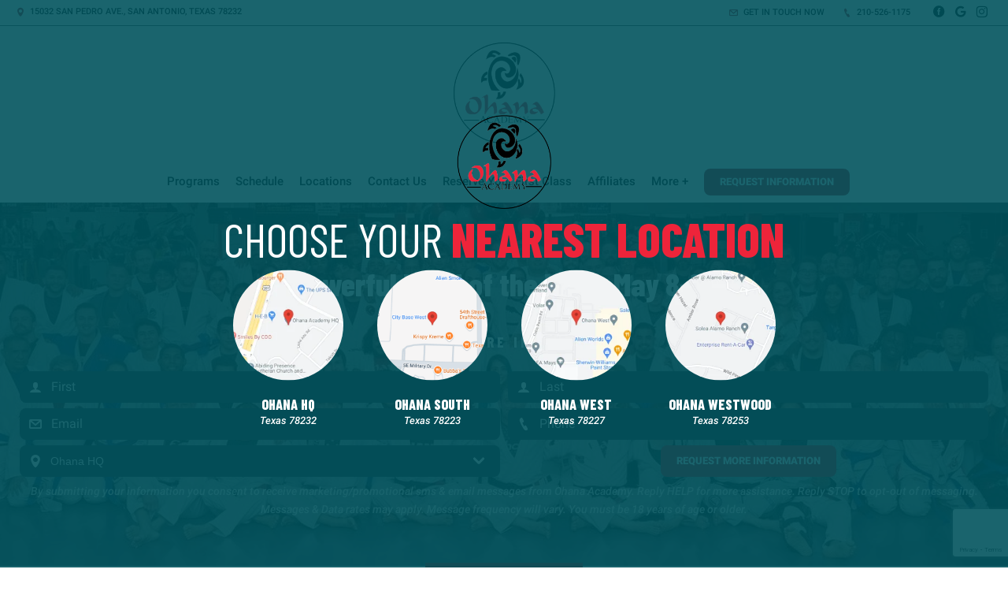

--- FILE ---
content_type: text/html; charset=utf-8
request_url: https://ohanajiujitsu.com/blog/68718/Powerful-Word-of-the-Week-May-8-12
body_size: 22398
content:



<!DOCTYPE html>
<html class="chrome" lang="en" xmlns="http://www.w3.org/1999/xhtml" xmlns:og="http://ogp.me/ns#" xmlns:fb="https://www.facebook.com/2008/fbml">
<head>
    <meta charset="utf-8" />
        


            <title>Powerful Word of the Week May 8-12</title>
            <meta name="description" content="Ohana Academy - Powerful Word of the Week May 8-12 :   FLOW - move along or out steadily and continuously in a current or stream.  What does FLOW mean to you?  Students, don&#39;t forget to do your homework.  Homework must be turned in by Thursday.      ..." />

        
    <meta name="viewport" content="width=device-width, initial-scale=1, maximum-scale=1">

    <link rel="author" href="https://goo.gl/maps/2mECZN9T2Y6Knfsp9" />
    <link rel="canonical" href="https://ohanajiujitsu.com/blog/68718/Powerful-Word-of-the-Week-May-8-12" />


    <meta property="og:type" content="website" />
    

    <meta property="og:site_name" content="Ohana Academy" />
    <meta property="og:title" content="Powerful Word of the Week May 8-12">
    <meta property="og:url" content="https://ohanajiujitsu.com/blog/68718/Powerful-Word-of-the-Week-May-8-12" />
    <meta property="og:type" content="website" />
    <meta name="og:description" content="Ohana Academy - Powerful Word of the Week May 8-12 :   FLOW - move along or out steadily and continuously in a current or stream.  What does FLOW mean to you?  Students, don&#39;t forget to do your homework.  Homework must be turned in by Thursday.      ..." />
    <meta property="og:image" content="https://res.cloudinary.com/display97/image/upload/q_auto,fl_lossy,f_auto/3629/80171.jpg" />

    

    

    
    <meta property="article:publisher" content="https://www.facebook.com/OhanaAcademy" />
        <meta property="fb:admins" content="40509961" />
        <meta property="fb:admins" content="1490580160" />
        <meta property="fb:admins" content="516434989" />
        <meta property="fb:admins" content="678536071" />
        <meta property="fb:admins" content="100008379578599" />
    

    
    <meta name="twitter:card" content="summary" />


    <meta property="twitter:title" content="Powerful Word of the Week May 8-12">
    <meta property="og:url" content="https://ohanajiujitsu.com/blog/68718/Powerful-Word-of-the-Week-May-8-12" />

    <meta name="Twitter:description" content="Ohana Academy - Powerful Word of the Week May 8-12 :   FLOW - move along or out steadily and continuously in a current or stream.  What does FLOW mean to you?  Students, don&#39;t forget to do your homework.  Homework must be turned in by Thursday.      ..." />
    <meta property="twitter:image" content="https://res.cloudinary.com/display97/image/upload/q_auto,fl_lossy,f_auto/3629/80171.jpg" />

    

    
    

    <link rel="publisher" href="https://goo.gl/maps/2mECZN9T2Y6Knfsp9" />

    <script src="//cdn.optimizely.com/js/988351228.js"></script>
    <link rel="apple-touch-icon" href="https://res.cloudinary.com/display97/image/upload/3629/223-Logo-246884.png">

    

    <link rel="icon" type="image/png" href="https://res.cloudinary.com/display97/image/upload/3629/223-Logo-246884.png">

    

    <meta name="msapplication-TileImage" content="https://res.cloudinary.com/display97/image/upload/w_144/3629/223-Logo-246884.png">
    <link rel="shortcut icon" href="https://res.cloudinary.com/display97/image/upload/w_120/3629/223-Logo-246884.png" />
    <link rel="mask-icon" href="https://res.cloudinary.com/display97/image/upload/w_120/3629/223-Logo-246884.png">





<link rel="stylesheet" href="/Resources/Ultimate/assets/css/fonts.css">
<link rel="stylesheet" href="/Resources/Ultimate/assets/css/swiper.min.css">
<link rel="stylesheet" href="/Resources/Ultimate/assets/css/ultimate.css">
<link rel="stylesheet" href="/Resources/global/global.css">


<!--Commnted out to use version 3.4.1 YN -->
<script src="https://code.jquery.com/jquery-3.6.0.min.js"></script>

<script>
        if (typeof jQuery == "undefined") {
            // Fall back to local version
            document.write(decodeURIComponent('%3Cscript src="/scripts/jquery-3.6.0.min.js" %3E%3C/script%3E'));
        }
</script>


<script src="https://code.jquery.com/ui/1.13.2/jquery-ui.js"></script>

<script>
        if (typeof jQuery == "undefined") {
            // Fall back to local version
            document.write(decodeURIComponent('%3Cscript src="/scripts/jquery-ui-1.13.2.js" %3E%3C/script%3E'));
        }
</script>
<script src="/Scripts/jquery-ui-1.9.0.custom.min.js" type="text/javascript"></script>



<!--Jquery Validate Bundle-->
<script src="/bundles/jqueryvalidate?v=qBf8U6WPNI7GDAfcW7bUO-34o2FbXuVoR2hLReFt1DY1"></script>



    
        <script src="https://www.google.com/recaptcha/api.js?render=6Lcj_t0UAAAAABRyv9Kmb6iLVQTYEeVLwJBhJ0ta"></script>
    



 
<!--Jquery Easing Bundle-->
<script src="https://cdnjs.cloudflare.com/ajax/libs/jquery-easing/1.3/jquery.easing.min.js"></script>


<script type="text/javascript" src="/Resources/Ultimate/assets/js/swiper.min.js"></script>
<script type="text/javascript" src="/Resources/Ultimate/assets/js/ultimate.js"></script>
<script type="text/javascript" src="/Resources/global/global.js"></script>

    
        <link href="https://fonts.googleapis.com/css2?family=Barlow+Condensed:wght@400;800&display=swap" rel="stylesheet">
    


    
        <style>
            h1, h2, h3, h4, h5 , h6{ font-family:'Barlow Condensed', sans-serif;; }
        </style>
    



    
        <style>
        :root{
--bgcolor: #FFFFFF !important;
--color: #000000 !important;
--sectionAltColor: #303030 !important;
--colorAlt: #FFFFFF !important;
--dynamic: #B11625 !important;
--separator: #565656 !important;
--sectionGap: 80px !important;
--sectionBoxed: 1600px !important;
--cornerRadius: 8px !important;
--leadformOpacity: 0 !important;
--innerpageBg: #565656 !important;
--innerpageColor: #FFFFFF !important;
--buttonBg: #B11625 !important;
--buttonColor: #FFFFFF !important;
--buttonRadius: 8px !important;
--leadformInputBg: #1E1E29 !important;
--leadformColor: #FFFFFF !important;
--bgHeader: #FFFFFF !important;
--colorHeader: #000000 !important;
--linkHeader: #000000 !important;
--bgFooter: #FFFFFF !important;
--colorFooter: #000000 !important;
--linkFooterHover: #000000 !important;
--sliderBgColor: #303030 !important;
--sliderBgTextColor: #FFFFFF !important;
--sliderColor: #000000 !important;
--sliderOpacity: 0.5 !important;
--servicesBgColor: #565656 !important;
--servicesBgHoverColor: #B11625 !important;
--servicesTextColor: #FFFFFF !important;
--servicesTextHoverColor: #FFFFFF !important;
--membershipBgColor: #303030 !important;
--membershipColor: #FFFFFF !important;
--membershipCardBgColor: #b11625 !important;
--membershipCardColor: #FFFFFF !important;
--farellSliderBG: #FFFFFF !important;
--farellSliderText: #1E1E29 !important;
--farellSliderShape1: #000000 !important;
--farellSliderShape2: #1E1E29 !important;
--buttonFarellColor: #FFFFFF !important;
--buttonFarellBg: #1E1E29 !important;
--sloganBg: #FFFFFF !important;
--sloganTextColor: #000000 !important;
}
        </style>
    

<!-- LOAD ALL OTHER FILES YOU NEED... STARTING HERE -->
<!-- /ENDING HERE -->

<script type="text/javascript">

    // Start Mixpanel

    (function (e, b) {
        if (!b.__SV) {
            var a, f, i, g; window.mixpanel = b; a = e.createElement("script"); a.type = "text/javascript"; a.async = !0; a.src = ("https:" === e.location.protocol ? "https:" : "http:") + '//cdn.mxpnl.com/libs/mixpanel-2.2.min.js'; f = e.getElementsByTagName("script")[0]; f.parentNode.insertBefore(a, f); b._i = []; b.init = function (a, e, d) {
                function f(b, h) { var a = h.split("."); 2 == a.length && (b = b[a[0]], h = a[1]); b[h] = function () { b.push([h].concat(Array.prototype.slice.call(arguments, 0))) } } var c = b; "undefined" !==
                typeof d ? c = b[d] = [] : d = "mixpanel"; c.people = c.people || []; c.toString = function (b) { var a = "mixpanel"; "mixpanel" !== d && (a += "." + d); b || (a += " (stub)"); return a }; c.people.toString = function () { return c.toString(1) + ".people (stub)" }; i = "disable track track_pageview track_links track_forms register register_once alias unregister identify name_tag set_config people.set people.set_once people.increment people.append people.track_charge people.clear_charges people.delete_user".split(" "); for (g = 0; g < i.length; g++) f(c, i[g]);
                b._i.push([a, e, d])
            }; b.__SV = 1.2
        }
    })(document, window.mixpanel || []);
    mixpanel.init('49848496dbc583d246961dbc29ce18a6',{
        loaded: function(mixpanel) {
            //console.log(mixpanel.get_distinct_id());
        }
    });

    mixpanel.register_once({
        "organizationId": "3629",
        "theme": "NOLA",
        "organizationName": 'Ohana Academy'
    });
</script>





<!-- Scripts Head Start -->




    
            
                <!-- Global site tag (gtag.js) - Google Analytics -->
<script async src="https://www.googletagmanager.com/gtag/js?id=UA-126123438-1"></script>
<script>
  window.dataLayer = window.dataLayer || [];
  function gtag(){dataLayer.push(arguments);}
  gtag('js', new Date());

  gtag('config', 'UA-126123438-1');
</script>

<!-- Global site tag (gtag.js) - Google Ads: 994319127--> 

<script async src="https://www.googletagmanager.com/gtag/js?id=AW-994319127"></script> 

<script> 

  window.dataLayer = window.dataLayer || []; 

  function gtag(){dataLayer.push(arguments);} 

  gtag('js', new Date()); 

  gtag('config','AW-994319127', {'allow_enhanced_conversions':true}); 

</script> 

<script>
  gtag('config', 'AW-994319127/lCFuCI6s75IBEJe2kNoD', {
    'phone_conversion_number': '210-526-1175'
  });
</script>

<script>
  gtag('config', 'AW-994319127/WxztCL-v-5IBEJe2kNoD', {
    'phone_conversion_number': '210-706-0725'
  });
</script>

<script>
  gtag('config', 'AW-994319127/3wa0COui-5IBEJe2kNoD', {
    'phone_conversion_number': '210-728-6363'
  });
</script>

<script>
  gtag('config', 'AW-994319127/VDXBCLjew8IYEJe2kNoD', {
    'phone_conversion_number': '210-816-3770'
  });
</script>

<script>
  gtag('config', 'AW-994319127/2_MkCMWqpuUYEJe2kNoD', {
    'phone_conversion_number': '210-460-0750'
  });
</script>

<!-- Google Tag Manager -->
<script>(function(w,d,s,l,i){w[l]=w[l]||[];w[l].push({'gtm.start':
new Date().getTime(),event:'gtm.js'});var f=d.getElementsByTagName(s)[0],
j=d.createElement(s),dl=l!='dataLayer'?'&l='+l:'';j.async=true;j.src=
'https://www.googletagmanager.com/gtm.js?id='+i+dl;f.parentNode.insertBefore(j,f);
})(window,document,'script','dataLayer','GTM-MK4H58CT');</script>
<!-- End Google Tag Manager -->

            


        
    



<!-- Scripts Head End -->
</head>
<body class="ultimate custom-3629 blogdetails ">

    



    <div id="fb-root"></div>
        
            <script>
                (function (d, s, id) {
                    var js, fjs = d.getElementsByTagName(s)[0];
                    if (d.getElementById(id)) return;
                    js = d.createElement(s); js.id = id;
                    js.src = "//connect.facebook.net/en_US/sdk.js#xfbml=1&version=v2.6";
                    fjs.parentNode.insertBefore(js, fjs);
                }(document, 'script', 'facebook-jssdk'));</script>
        
   











<script type="text/javascript">

    $(function () {


        $(".location-header-dropdown").change(function (event) {


            // prevent defaulth
            event.preventDefault();

            //get selected value
            var locid = $(this).val()
            //alert("Location ID: " + locid)
            SetLocationCookie(locid, "location-header-dropdown");
            //alert(locid)
            reloadBasePage();
            return false;
        });

        function SetLocationCookie(locId, cssClassName) {
            //alert(locId);
            if (locId < 1) {
                return true;
            }
            if (cssClassName !== "location-header-dropdown") {
                return true;
            }
            delete_cookie('locationId');
            set_cookie("locationId", locId, 1);
            $(this).val(locId)
            return false;
        }


        var delete_cookie = function (name) {
            document.cookie = name + '=;expires=Thu, 01 Jan 1970 00:00:01 GMT;';
        };

        function set_cookie(cname, cvalue, exdays) {

            var d = new Date();
            d.setTime(d.getTime() + (exdays * 60 * 60 * 1000));
            var expires = "expires=" + d.toGMTString();
            document.cookie = cname + "=" + cvalue + "; " + expires + ";path=/";

        }

        function reloadBasePage() {
            var getUrl = window.location;
            //var baseUrl = getUrl.protocol + "//" + getUrl.host + "/" + getUrl.pathname.split('/')[1];
            var baseUrl = getUrl.protocol + "//" + getUrl.host + "/"
            window.open(baseUrl, "_self", true)
        }

    });






</script>




<!-- Header Style 1 -->
<header class="ultimate-header uHeader-1 fullwidth">
    <div class="ultimate-wrapper">


        <div class="ultimate-header--topBar">
                
                    <div class="ultimate-header--topBar-Left"><span class="icon icon-location"></span> 15032 San Pedro Ave., San Antonio, Texas 78232 </div>
                

            <div class="ultimate-header--topBar-Right">
                
                    <a href="MAILTO:ohanajiujitsu@gmail.com"><span class="icon icon-mail"></span> Get in touch now</a>

                    <a href="tel:210-526-1175"><span class="icon icon-phone"></span> 210-526-1175</a>

                <div class="socialNetworks">
                    <ul>
                            
                                <li><a href="https://www.facebook.com/OhanaAcademy" target="_blank"><span class="icon-facebook"></span><span class="inv">Facebook</span></a></li>
                            
                                                                            
                                <li><a href="https://goo.gl/maps/2mECZN9T2Y6Knfsp9" target="_blank"><span class="icon-googleplus"></span><span class="inv">google</span></a></li>
                            
                                                    
                                <li><a href="https://www.instagram.com/ohanaacademy_hq/" target="_blank"><span class="icon-instagram"></span><span class="inv">instagram</span></a></li>
                            

                                                                        
                        

                    </ul>
                </div>

            </div>


        </div>

        <div class="ultimate-header--content">

            <div class="ultimate-header--logo">
                <a href="/"><img src="https://res.cloudinary.com/display97/image/upload/q_auto,fl_lossy,f_auto/3629/223-Logo-246884.png" alt="Brazilian Jiu Jitsu near Ohana HQ" /><span class="inv">Ohana Academy</span></a>
            </div>

            <nav class="ultimate-header--nav">
                    
                        <ul>
                    
                                    
                        <li class="class-link">
                                    <a href="/classes" title="Programs" target="_self">Programs</a>

                                
                                    <ul>
                                                    <li><a href="/classes/Brazilian-Jiu-Jitsu" title="Brazilian Jiu Jitsu" target="_self">Brazilian Jiu Jitsu</a></li>
                                                    <li><a href="/classes/Kids-Martial-Arts" title="Kids Martial Arts" target="_self">Kids Martial Arts</a></li>
                                                    <li><a href="/classes/Mixed-Martial-Arts" title="MMA" target="_self">MMA</a></li>
                                                    <li><a href="/classes/Wrestling" title="Wrestling" target="_self">Wrestling</a></li>
                                                    <li><a href="/classes/Strength-and-Mobility" title="Strength and Mobility" target="_self">Strength and Mobility</a></li>
                                                    <li><a href="/classes/Muay-Thai" title="Muay Thai" target="_self">Muay Thai</a></li>

                                    </ul>
                                
                        </li>
                    
                    
                        <li class="schedule-link">
                                    <a href="/Home/Schedule" title="Schedule" target="_self">Schedule</a>

                        </li>
                    
                    
                        <li class="locations-link">
                                    <a href="/Location" title="Locations" target="_self">Locations</a>

                                
                                    <ul>
                                                    <li><a href="/martial-arts-classes/Texas/Ohana-HQ/2561" title="Ohana HQ" target="_self">Ohana HQ</a></li>
                                                    <li><a href="/martial-arts-classes/Texas/Ohana-South/4876" title="Ohana South" target="_self">Ohana South</a></li>
                                                    <li><a href="/martial-arts-classes/Texas/Ohana-West/4415" title="Ohana West" target="_self">Ohana West</a></li>
                                                    <li><a href="/martial-arts-classes/Texas/Ohana-Westwood/7317" title="Ohana Westwood" target="_self">Ohana Westwood</a></li>

                                    </ul>
                                
                        </li>
                    
                    
                        <li class="contact-link">
                                    <a href="/Contact" title="Contact Us" target="_self">Contact Us</a>

                        </li>
                    
                    
                        <li class="offer-link">
                                    <a href="/Home/Offer/" title="Reserve Your First Class" target="_self">Reserve Your First Class</a>

                        </li>
                    
                    
                        <li class="externalLocations-link">
                                    <a title="Affiliates" target="_self">Affiliates</a>

                                
                                    <ul>
                                                <li><a href="https://www.facebook.com/bushidoma.sa/" title="Bushido Martial Arts" target="_blank">Bushido Martial Arts</a></li>
                                                <li><a href="https://hojsatx.com/" title="House of Jiujitsu (HOJ)" target="_blank">House of Jiujitsu (HOJ)</a></li>

                                    </ul>
                                
                        </li>
                    
                    
                        <li class="more-link">
                                    <a title="More +" target="_self">More +</a>

                                
                                    <ul>
                                                    <li><a href="/Home/Reviews" title="Reviews" target="_self">Reviews</a></li>
                                                    <li><a href="/blog" title="Blog" target="_self">Blog</a></li>
                                                    <li><a href="/instructors" title="Instructors" target="_self">Instructors</a></li>
                                                    <li><a href="/Account/Login" title="Members Only" target="_self">Members Only</a></li>

                                    </ul>
                                
                        </li>
                    

                    

                            
                                <li class="requestH popLeadCall"><a href="#" class="button">Request Information</a></li>
                            
                    
            </ul>
    </nav>

    <div class="ultimate-hmbrgr">
        <span></span>
        <span></span>
        <span></span>
    </div>

</div>

</div>
</header>
<nav class="ultimate-complete--nav">
    <div class="close_menu"><span class="icon icon-cross"></span></div>
    <ul>
            
                <li class="class-link">
                            <a href="/classes" title="Programs" target="_self">Programs</a>

                        
                            <ul>
                                            <li><a href="/classes/Brazilian-Jiu-Jitsu" title="Brazilian Jiu Jitsu" target="_self">Brazilian Jiu Jitsu</a></li>
                                            <li><a href="/classes/Kids-Martial-Arts" title="Kids Martial Arts" target="_self">Kids Martial Arts</a></li>
                                            <li><a href="/classes/Mixed-Martial-Arts" title="MMA" target="_self">MMA</a></li>
                                            <li><a href="/classes/Wrestling" title="Wrestling" target="_self">Wrestling</a></li>
                                            <li><a href="/classes/Strength-and-Mobility" title="Strength and Mobility" target="_self">Strength and Mobility</a></li>
                                            <li><a href="/classes/Muay-Thai" title="Muay Thai" target="_self">Muay Thai</a></li>

                            </ul>
                        
                </li>
            
            
                <li class="schedule-link">
                            <a href="/Home/Schedule" title="Schedule" target="_self">Schedule</a>

                </li>
            
            
                <li class="locations-link">
                            <a href="/Location" title="Locations" target="_self">Locations</a>

                        
                            <ul>
                                            <li><a href="/martial-arts-classes/Texas/Ohana-HQ/2561" title="Ohana HQ" target="_self">Ohana HQ</a></li>
                                            <li><a href="/martial-arts-classes/Texas/Ohana-South/4876" title="Ohana South" target="_self">Ohana South</a></li>
                                            <li><a href="/martial-arts-classes/Texas/Ohana-West/4415" title="Ohana West" target="_self">Ohana West</a></li>
                                            <li><a href="/martial-arts-classes/Texas/Ohana-Westwood/7317" title="Ohana Westwood" target="_self">Ohana Westwood</a></li>

                            </ul>
                        
                </li>
            
            
                <li class="contact-link">
                            <a href="/Contact" title="Contact Us" target="_self">Contact Us</a>

                </li>
            
            
                <li class="offer-link">
                            <a href="/Home/Offer/" title="Reserve Your First Class" target="_self">Reserve Your First Class</a>

                </li>
            
            
                <li class="externalLocations-link">
                            <a title="Affiliates" target="_self">Affiliates</a>

                        
                            <ul>
                                        <li><a href="https://www.facebook.com/bushidoma.sa/" title="Bushido Martial Arts" target="_blank">Bushido Martial Arts</a></li>
                                        <li><a href="https://hojsatx.com/" title="House of Jiujitsu (HOJ)" target="_blank">House of Jiujitsu (HOJ)</a></li>

                            </ul>
                        
                </li>
            
            
                <li class="more-link">
                            <a title="More +" target="_self">More +</a>

                        
                            <ul>
                                            <li><a href="/Home/Reviews" title="Reviews" target="_self">Reviews</a></li>
                                            <li><a href="/blog" title="Blog" target="_self">Blog</a></li>
                                            <li><a href="/instructors" title="Instructors" target="_self">Instructors</a></li>
                                            <li><a href="/Account/Login" title="Members Only" target="_self">Members Only</a></li>

                            </ul>
                        
                </li>
            

            

                    
                        <li class="requestH popLeadCall"><a href="#" class="button">Request Information</a></li>
                    
            
    </ul>
</nav>
<!-- /Header Style 1 -->


<script type="text/javascript">

    $(function () {

        $(".location-link a").click(function (event) {
            
            
            // Don't follow the link
            event.preventDefault();

            // Remember the link href
            var href = $(this).attr("href");
            var locid = $(this).attr("data-locid")
            SetLocationCookie(locid, "location-link");
            //alert(href)
            //alert(locid)
            window.open(href,"_self");
            return false;
        });       

        function SetLocationCookie(locId, cssClassName) {
            //alert(locId);
            if (locId < 1) {
                return true;
            }
            if (cssClassName !== "location-link") {
                return true;
            }
            delete_cookie('locationId');
            set_cookie("locationId", locId, 1);           
            return false;

        }


        var delete_cookie = function (name) {
            document.cookie = name + '=;expires=Thu, 01 Jan 1970 00:00:01 GMT;';
        };

        function set_cookie(cname, cvalue, exdays) {

            var d = new Date();
            d.setTime(d.getTime() + (exdays * 60 * 60 * 1000));
            var expires = "expires=" + d.toGMTString();
            document.cookie = cname + "=" + cvalue + "; " + expires + ";path=/";

        }

    });

      
    

                                         

</script>

    <section class="ultimate--innerpage--title page_header-img">

            
                <h1><strong>Powerful Word of the Week May 8-12</strong></h1>
            


                
                    <div class="leadForm_Cdsd">
                        <!-- LEAD FORM -->
                        <div style="margin-top:40px; margin-bottom: -60px;">
                            <h3 style="font-size: 14px; line-height: 22px; font-weight: 600; letter-spacing: 4px; margin-bottom: 6px; overflow: hidden; position: relative; z-index: 2; text-transform: uppercase;">Request More Information</h3>

                            


<form action="/Home/SendLead" id="formhorizontalHomepageInner" method="post">    
        <input name="__RequestVerificationToken" type="hidden" value="zhCZs22CIiohaTGqWyIzMTX4k6ZFrWJxHBxNrOR-2l7SywiMStbGAm7ONuaa1Ca0E4v16nQq0A5AKU_3He2_kO6FOJJX3eEn7XiuRkvaxas1" />
        <input id="returnUrl" name="returnUrl" type="hidden" value="/blog/68718/Powerful-Word-of-the-Week-May-8-12" />
        <input data-val="true" data-val-required="The EnableGDPR field is required." id="EnableGDPR" name="EnableGDPR" type="hidden" value="False" />
        <input data-val="true" data-val-required="The EnableGDPREmail field is required." id="EnableGDPREmail" name="EnableGDPREmail" type="hidden" value="False" />
        <input data-val="true" data-val-required="The EnableGDPRPhone field is required." id="EnableGDPRPhone" name="EnableGDPRPhone" type="hidden" value="False" />
        <input id="RedirectToUrl" name="RedirectToUrl" type="hidden" value="" />
        <input data-val="true" data-val-required="The IsReportForm field is required." id="IsReportForm" name="IsReportForm" type="hidden" value="False" />
        <input data-val="true" data-val-number="The field Source must be a number." data-val-required="The Source field is required." id="Source" name="Source" type="hidden" value="20" />
        <input data-val="true" data-val-number="The field LandingPageId must be a number." data-val-required="The LandingPageId field is required." id="LandingPageId" name="LandingPageId" type="hidden" value="0" />
        <input id="MixpanelDistinctId" name="MixpanelDistinctId" type="hidden" value="" />
        <input id="GoogleCaptchaToken" name="GoogleCaptchaToken" type="hidden" value="" />
        <div class="foldZero-leadform fadeIn">
                
                    <h3><span>Request More Information</span></h3>
                
             
            <div id="diverrorMsghorizontalHomepageInner"></div>
            <div class="foldZeroBox fieldType-name">
                <span class="icon-leadName"></span>
                <input class="field" data-val="true" data-val-length="Max length 20 characters" data-val-length-max="20" data-val-regex="First name contains invalid characters" data-val-regex-pattern="^[^%$()&lt;>&amp;@;*]+$" data-val-required="First Name Required" id="FName" maxlength="20" name="FName" pattern="^[^%$\(\)&lt;>&amp;@;*]+$" placeholder="First" required="required" title="First" type="text" value="" />
                <div><span class="field-validation-valid" data-valmsg-for="FName" data-valmsg-replace="true"></span></div>
            </div>
            <div class="foldZeroBox fieldType-name">
                <span class="icon-leadName"></span>
                <input class="field" data-val="true" data-val-length="Max length 20 characters" data-val-length-max="20" data-val-regex="Last name contains invalid characters" data-val-regex-pattern="^[^%$()&lt;>&amp;@;*]+$" data-val-required="Last Name Required" id="LName" maxlength="20" name="LName" pattern="^[^%$\(\)&lt;>&amp;@;*]+$" placeholder="Last" required="required" title="Last" type="text" value="" />
                <div><span class="field-validation-valid" data-valmsg-for="LName" data-valmsg-replace="true"></span></div>
            </div>


                
                    <input Value="True" data-val="true" data-val-required="The EmailOptIn field is required." id="EmailOptIn" name="EmailOptIn" type="hidden" value="False" />

                



                
                    <div id="emailRowhorizontalHomepageInner" class="foldZeroBox fieldType-mail">
                        <span class="icon-leadMail"></span>
                        <input class="field" data-val="true" data-val-length="Max length 50 characters" data-val-length-max="50" data-val-regex="Invalid" data-val-regex-pattern="^\w+([-.]\w+)*@\w+([-.]\w+)*\.\w{2,4}$" id="Email" maxlength="40" name="Email" placeholder="Email" title="Required" type="text" value="" />
                        <div><span class="field-validation-valid" data-valmsg-for="Email" data-valmsg-replace="true"></span></div>
                    </div>
                

                
                    <input Value="True" data-val="true" data-val-required="The PhoneOptIn field is required." id="PhoneOptIn" name="PhoneOptIn" type="hidden" value="False" />

                



                
                    <div id="phoneRowhorizontalHomepageInner" class="foldZeroBox fieldType-phone">
                        <span class="icon-phone"></span>
                        <input class="field" data-val="true" data-val-regex="Invalid" data-val-regex-pattern="^\(?([0-9]{3})\)?[-. ]?([0-9]{3})[-. ]?([0-9]{2,5})$" id="Phone" name="Phone" placeholder="Phone" title="Required" type="tel" value="" />
                        <div><span class="field-validation-valid" data-valmsg-for="Phone" data-valmsg-replace="true"></span></div>
                    </div>
                

                    
                        <div class="foldZeroBox fieldType-location">
                            <span class="icon-location"></span>
                            <select class="dc81_select" data-val="true" data-val-number="The field LocationId must be a number." data-val-required="The LocationId field is required." id="LocationId" name="LocationId"><option value="">Select nearest location</option>
<option selected="selected" value="2561">Ohana HQ</option>
<option value="4876">Ohana South</option>
<option value="4415">Ohana West</option>
<option value="7317">Ohana Westwood</option>
</select>
                        </div>
                    

                
                    <input id="ProgramId" name="ProgramId" type="hidden" value="" />
                


            <div class="foldZeroBox fieldType-submit">
                    <input class="button" value="Request More Information" type="submit" />
            </div>
                
                    <p class="tinyText">By submitting your information you consent to receive marketing/promotional sms & email messages from Ohana Academy. Reply HELP for more assistance. Reply STOP to opt-out of messaging. Messages & Data rates may apply. Message frequency will vary. You must be 18 years of age or older.</p>
                
            

        </div>

    
</form>
<script type="text/javascript">






    $('#formhorizontalHomepageInner').on('submit', function () {
         
        $('#divgdprERowhorizontalHomepageInner').html('');
        $('#divgdprPRowhorizontalHomepageInner').html('');
        $('#divphoneRowhorizontalHomepageInner').html('');
        $('#divemailRowhorizontalHomepageInner').html('');


        //get field data on form
        var fName = $('#formhorizontalHomepageInner input[name=FName]').val();
        var lName = $('#formhorizontalHomepageInner input[name=LName]').val();
        var email = $('#formhorizontalHomepageInner input[name=Email]').val();
        var phone = $('#formhorizontalHomepageInner input[name=Phone]').val();

        /* ----- ADDED to Handle Dropdowns BEGIN ------ */

        //check if dropdowns exist
        var programDropDownPresent = $('#formhorizontalHomepageInner #ProgramId').html();
        var locationDropDownPresent = $('#formhorizontalHomepageInner #LocationId').html();

        //get values of dropdowns
        var programDropDownValue = $('#formhorizontalHomepageInner #ProgramId').val();

        var locationDropDownValue = $('#formhorizontalHomepageInner #LocationId').val();

        //program dropdown exists
        if (programDropDownPresent != '') {

            //make program dropdown required since it Is used
            $("#formhorizontalHomepageInner select[name=ProgramId]").prop('required', true);
            $("#formhorizontalHomepageInner select[name=ProgramId]").attr('data-val-required', 'Required');
        }
        //location dropdown exists
        if (locationDropDownPresent != '') {
            //make location dropdown required since it Is used
            $("#formhorizontalHomepageInner select[name=LocationId]").prop('required', true);
            $("#formhorizontalHomepageInner select[name=LocationId]").attr('data-val-required', 'Required');
        }

        //initialize variable; assume invalid until checked
        var isFormValid = true;

        //if user doesn't fill required fields, add bottom margin spacing between fields for validation error.
        $('.foldZeroBox').addClass('addValidationMargin');

        /* ----- ADDED to Handle Dropdowns END ------ */

        if (programDropDownPresent != '' && programDropDownValue == '') {

            isFormValid = false;
            console.log('program DropDown invalid');
        }

        if (locationDropDownValue == '') {
            isFormValid = false;
            console.log('locationDropDownValue invalid');
        }
        if (fName == '' || lName == "") {
            isFormValid = false;
        }


        var isGdprEmail = $('#formhorizontalHomepageInner #EnableGDPREmail').val();
        var isGdprPhone = $('#formhorizontalHomepageInner #EnableGDPRPhone').val();

        if (isGdprEmail == 'True') {
            var emailOptin = $('#formhorizontalHomepageInner input[name=EmailOptIn]').is(":checked");

            if (emailOptin && !email.trim()) {
                isFormValid = false;
            console.log('email invalid:' + isGdprEmail);
            }
        }
        else {
            if (!email.trim()) {
                isFormValid = false;
            console.log('email invalid2: ' + isGdprEmail);
            }
        }

        if (isGdprPhone == 'True') {
            var phoneOptIn = $('#formhorizontalHomepageInner input[name=PhoneOptIn]').is(":checked");

            if (phoneOptIn && !phone.trim()) {
                isFormValid = false;
            console.log('phone invalid:' + isGdprPhone);
            }
        }
        else {
            if (!phone.trim()) {
                isFormValid = false;
            console.log('phone invalid2:' + isGdprPhone)
            }
        }


        if (isGdprEmail == 'True' && isGdprPhone == 'True') {
            if (!phone.trim() && !email.trim()) {
                isFormValid = false;
                $('#diverrorMsghorizontalHomepageInner').html(" <div class='foldZeroBox fieldType-error'><span class='field-error'>Cannot submit without Email and/or Phone</span>  </div>");
            }
        }

        if (isFormValid) {
            //SPINNER STARTS AFTER CLICKING THE SUBMIT LEAD BUTTON
            // hide just the Submit Lead button to prevent multi clicking
            $('.button').hide();

            //show spinner html in _SendLeadPopUp.vbhtml. See global.css for animation
            $("#loading").fadeIn();
            //validation error space can now be removed.
            $('.foldZeroBox').removeClass('addValidationMargin');

            //END SPINNER
        }


        return isFormValid;
    });

    $(document).ready(function () {

        
            grecaptcha.ready(function () {
                grecaptcha.execute('6Lcj_t0UAAAAABRyv9Kmb6iLVQTYEeVLwJBhJ0ta', { action: 'sendlead' }).then(function (token) {
                    $('#formhorizontalHomepageInner #GoogleCaptchaToken').val(token);
                });
            });
        


        var isGdprEmail = $('#formhorizontalHomepageInner #EnableGDPREmail').val();
        var isGdprPhone = $('#formhorizontalHomepageInner #EnableGDPRPhone').val();

        if (isGdprEmail == 'False') {
            $("#formhorizontalHomepageInner input[name=Email]").prop('required', true).attr('data-val-required', 'Required');
        }
        else if (isGdprEmail == 'True') {

            var emailOptin = $('#formhorizontalHomepageInner input[name=EmailOptIn]').is(":checked");
            if (emailOptin)
                $('#emailRowhorizontalHomepageInner').fadeIn('slow');
            else
                $('#emailRowhorizontalHomepageInner').fadeOut('slow');
        }
        if (isGdprPhone == 'False') {
            $("#formhorizontalHomepageInner input[name=Phone]").prop('required', true).attr('data-val-required', 'Required');
        }
        else if (isGdprPhone == 'True') {
            var phoneOptIn = $('#formhorizontalHomepageInner input[name=PhoneOptIn]').is(":checked");
            if (phoneOptIn)
                $('#phoneRowhorizontalHomepageInner').fadeIn('slow');
            else
                $('#phoneRowhorizontalHomepageInner').fadeOut('slow');
        }

        $("#formhorizontalHomepageInner input[name=Email]").change(function() {
                $('#divemailRowhorizontalHomepageInner').html('');
         });
         $("#formhorizontalHomepageInner input[name=Phone]").change(function() {
                $('#divphoneRowhorizontalHomepageInner').html('');
         });


        $("#formhorizontalHomepageInner input[name=EmailOptIn]").change(function () {
            if (this.checked) {
                $('#emailRowhorizontalHomepageInner').fadeIn('slow');
                $('#divgdprERowhorizontalHomepageInner').html('');
                $("#formhorizontalHomepageInner input[name=Email]").prop('required', true);
            }
            else {

                $('#emailRowhorizontalHomepageInner').fadeOut('slow');
                $("#formhorizontalHomepageInner input[name=Email]").prop('required', false);
                $("#formhorizontalHomepageInner input[name=Email]").val('');
            }
        });

        $("#formhorizontalHomepageInner input[name=PhoneOptIn]").change(function () {
            if (this.checked) {
                $('#phoneRowhorizontalHomepageInner').fadeIn('slow');
                $('#divgdprPRowhorizontalHomepageInner').html('');
                $("#formhorizontalHomepageInner input[name=Phone]").prop('required', true);
            }
            else {
                $('#phoneRowhorizontalHomepageInner').fadeOut('slow');
                $("#formhorizontalHomepageInner input[name=Phone]").prop('required', false);
                $("#formhorizontalHomepageInner input[name=Phone]").val('');
            }
        });


    });
    /* ----- ADDED to Handle Dropdowns ------ */
    //Change back to non error color if user selects a location
    $("#formhorizontalHomepageInner #LocationId").on('click', function (event) {
        var locationSelected = $('#formhorizontalHomepageInner #LocationId').val();
        if (locationSelected != "") {
            $('#formhorizontalHomepageInner #LocationId').removeClass('input-validation-error');
        }
    });

    //Change back to non error color if user selects a program
    $('#formhorizontalHomepageInner #ProgramId').on('change', function (event) {
        var programSelected = $(this).val();
        if (programSelected != "") {
            $('#formhorizontalHomepageInner #ProgramId').removeClass('input-validation-error');
        } else {
            $('#formhorizontalHomepageInner #ProgramId').addClass('input-validation-error');
        }
    });
    /* ----- ADDED to Handle Dropdowns END ------ */
</script>



<style>
    .addValidationMargin {
        margin-bottom: 6px !important;
    }
</style>



                        </div>
                        <!-- /LEAD FORM -->
                            
                                <a href="#" class="leadForm_Cdsd_btn button popLeadCall">Request More Information</a>
                            
                    </div>
                
    </section>


        
            <style type="text/css">
                .page_header-img {
                    background-image: Url('https://res.cloudinary.com/display97/image/upload/q_auto,fl_lossy,f_auto/o_60/3629/Global-Inner-Page--245264.jpg');
                    background-color: black;
                }
            </style>
        

    <div class="ultimate--linebreak"><div><span class="icon icon-slideRight"></span></div></div>

    <section id="innerPageSection" class="ultimate--innerpage">
        <div class="content">
             











<div>

        <img src="https://res.cloudinary.com/display97/image/upload/q_auto,fl_lossy,f_auto/c_scale,w_300/v1362515922/3629/80171.jpg" itemprop="image" class="portrait alignright" alt="Powerful Word of the Week May 8-12" /> 


    


    <p><p><span style="font-family:Helvetica;font-size:16px;">FLOW - move along or out steadily and continuously in a current or stream.<br /><br />What does FLOW mean to you?<br /><br />Students, don't forget to do your homework. <br />Homework must be turned in by Thursday.<br /></span><span style="font-family:Helvetica;font-size:16px;"></span></p></p>

</div>

    

    <div class="social_share_97d">
        <h4>Share this post!</h4>
        <ul class="social_share_box">
            <li class="facebook"><a href="https://www.facebook.com/sharer/sharer.php?u=http://ohanajiujitsu.com/blog/68718/Powerful-Word-of-the-Week-May-8-12" target="_blank">Share on Facebook</a></li>
            <li class="twitter"><a href="https://twitter.com/intent/tweet/?text=Check%20out%20this%20awesome%20post!&url=http://ohanajiujitsu.com/blog/68718/Powerful-Word-of-the-Week-May-8-12" target="_blank">Share on Twitter</a></li>
        </ul>
    </div>

    


    

    


<!-- /Facebook Review  -->


<script type="text/javascript">
    mixpanel.track("Viewed Blog Post");
</script>






        </div>
    </section>





<!-- Footer Tiny 3 -->
<footer class="ultimate-footer uFooter-tiny-3">
    <div class="ultimate-wrapper">


        <a href="#" class="goTop"><span class="icon icon-slideRight"></span><span class="inv">Go to Top</span></a>

        <div class="uFooter-tiny-logo">
            <a href="/"><img src="https://res.cloudinary.com/display97/image/upload/q_auto,fl_lossy,f_auto/3629/223-Logo-246884.png" alt="Brazilian Jiu Jitsu near Ohana HQ" /><span class="inv">School Name</span></a>
            <br />
            

        </div>

        <div class="uFooter-tiny-3-columns">
            <div class="uFooter-tiny-nav">
                <ul>
                            
                                <li class="schedule-link">
                                            <a href="/Home/Schedule" title="Schedule" target="_self">Schedule</a>
                                </li>
                            
                            
                                <li class="locations-link">
                                            <a href="/Location" title="Locations" target="_self">Locations</a>
                                </li>
                            
                            
                                <li class="contact-link">
                                            <a href="/Contact" title="Contact Us" target="_self">Contact Us</a>
                                </li>
                            
                            
                                <li class="offer-link">
                                            <a href="/Home/Offer/" title="Reserve Your First Class" target="_self">Reserve Your First Class</a>
                                </li>
                            
                            
                                <li class="more-link">
                                            <a title="More +" target="_self">More +</a>
                                </li>
                            
                </ul>

                <br />
                    
                        Follow Us
                        

<!-- Footer Social -->
<ul>
        
            <li><a href="https://www.facebook.com/OhanaAcademy" target="_blank"><span class="icon icon-facebook"></span>Facebook</a></li>
        
                
            <li><a href="https://goo.gl/maps/2mECZN9T2Y6Knfsp9" target="_blank"><span class="icon icon-google"></span>Google</a></li>
        
            
            <li><a href="https://www.instagram.com/ohanaacademy_hq/" target="_blank"><span class="icon icon-instagram"></span>Instagram</a></li>
        

                    </ul>
<!-- /Footer Social -->

                    
            </div>

            


<div class="uFooter-tiny-address">
        
            Ohana Academy <br />
        
            
            15032 San Pedro Ave., San Antonio, Texas 78232<br />
        
                
            <a href="tel:210-526-1175"> 210-526-1175</a><br />
        
            
            <a href="mailto:ohanajiujitsu@gmail.com">ohanajiujitsu@gmail.com</a>
        
</div>


        </div>

        <div class="copyright">
            <p>
                Copyright &copy; 2025 - <a href="https://www.97display.com" target="_blank">
                        
                            Martial Arts
                        
                    Websites Developed by 97Display Websites
                </a>/ <a href="/privacy-policy">Privacy Policy</a>
                    
                        / <a href="/Home/refundPolicy">Web Purchases Refund Policy</a>
                    

            </p>
        </div>

    </div>
</footer>
<!-- /Footer Tiny 3 -->


<script type="text/javascript">

    $(function () {

        $(".location-link a").click(function (event) {
            
            
            // Don't follow the link
            event.preventDefault();

            // Remember the link href
            var href = $(this).attr("href");
            var locid = $(this).attr("data-locid")
            SetLocationCookie(locid, "location-link");
            //alert(href)
            //alert(locid)
            window.open(href,"_self");
            return false;
        });       

        function SetLocationCookie(locId, cssClassName) {
            //alert(locId);
            if (locId < 1) {
                return true;
            }
            if (cssClassName !== "location-link") {
                return true;
            }
            delete_cookie('locationId');
            set_cookie("locationId", locId, 1);           
            return false;

        }


        var delete_cookie = function (name) {
            document.cookie = name + '=;expires=Thu, 01 Jan 1970 00:00:01 GMT;';
        };

        function set_cookie(cname, cvalue, exdays) {

            var d = new Date();
            d.setTime(d.getTime() + (exdays * 60 * 60 * 1000));
            var expires = "expires=" + d.toGMTString();
            document.cookie = cname + "=" + cvalue + "; " + expires + ";path=/";

        }

    });

      
    

                                         

</script>

        
            





<!-- Mary Popin -->
<section class="maryPopin ">
    <div class="maryPopin_inner">
        <div class="maryPopin_content">

                
                        

                            <div class="popup_testimonials">
                                    
                                        <div class="popup_testimonials-item">
                                            <figure class="popup_testimonials-avatar">
                                                    
                                                        <img src="https://res.cloudinary.com/display97/image/upload/q_auto,fl_lossy,f_auto/v1362515922/3629/59662.png" alt="kids martial arts in stone oak" class="reviewImage" />
                                                    
                                            </figure>
                                            <header class="popup_testimonials-header">
                                                <h4>Amber R. </h4>
                                                <div class="popup_testimonials-stars"></div>
                                            </header>
                                            <div class="popup_testimonials-text"><p>My two boys have fallen in love with this place. They just started here and I enjoy watching them learn. The coaches are very patient. My kids look forward to going to training everyday. I couldn't had found a better gym! Thank you all for all your hard work and dedication.</p></div>
                                        </div>
                                    
                                    
                                        <div class="popup_testimonials-item">
                                            <figure class="popup_testimonials-avatar">
                                                    
                                                        <img src="https://res.cloudinary.com/display97/image/upload/q_auto,fl_lossy,f_auto/v1362515922/3629/59663.png" alt="kids martial arts in stone oak" class="reviewImage" />
                                                    
                                            </figure>
                                            <header class="popup_testimonials-header">
                                                <h4>Jaime S. </h4>
                                                <div class="popup_testimonials-stars"></div>
                                            </header>
                                            <div class="popup_testimonials-text"><p>Ohana has very friendly and talented coaches and staff. My son loves his coach and has a great time when he makes it to class.</p></div>
                                        </div>
                                    
                                    
                                        <div class="popup_testimonials-item">
                                            <figure class="popup_testimonials-avatar">
                                                    
                                                        <img src="https://res.cloudinary.com/display97/image/upload/q_auto,fl_lossy,f_auto/v1362515922/3629/59664.png" alt="kids martial arts in stone oak" class="reviewImage" />
                                                    
                                            </figure>
                                            <header class="popup_testimonials-header">
                                                <h4>Silvia R. </h4>
                                                <div class="popup_testimonials-stars"></div>
                                            </header>
                                            <div class="popup_testimonials-text"><p>My son Nicholas loves going to Ohana for his Muay thai practice, he has learned so much and grew his confidence, thank you coach Jayson Winters and Gabe for treating us like family! Highly recommend it!</p></div>
                                        </div>
                                    

                            </div>

                        
                

                
                    <script>
                        $('html').on('mouseleave', function () {
                            var tstCookie = readCookie("showLeadForm");
                            if (tstCookie == null || tstCookie == false) {
                                $('.maryPopin').addClass('active');
                                $('.maryPopin_lead').addClass('active');
                                createCookie("showLeadForm", true, 24);
                            } else {
                                createCookie("showLeadForm", true, 24);
                            }
                        });
                    </script>
                

                

                    <div class="maryPopin_lead">
                            
                                <h3>Request Information Now!</h3>
                            

                        



<aside class="popupdevcode81_leadform">

    

<form action="/Home/SendLead" id="formpopup" method="post">        
            <input name="__RequestVerificationToken" type="hidden" value="SrxIE5JWWwet-x_KeMzJBUSGD5Pp8cwLgu9ihmJgjLf9g3ifZ36MNHw9IYFU2_ziknAQeZ-zcj49fXWBbYXVlRHuMbwWQ8CvT6JsdYYgP5I1" />
            <input id="returnUrl" name="returnUrl" type="hidden" value="/blog/68718/Powerful-Word-of-the-Week-May-8-12" />
            <input data-val="true" data-val-required="The EnableGDPR field is required." id="EnableGDPR" name="EnableGDPR" type="hidden" value="False" />
            <input data-val="true" data-val-required="The EnableGDPREmail field is required." id="EnableGDPREmail" name="EnableGDPREmail" type="hidden" value="False" />
            <input data-val="true" data-val-required="The EnableGDPRPhone field is required." id="EnableGDPRPhone" name="EnableGDPRPhone" type="hidden" value="False" />
            <input data-val="true" data-val-required="The ComplianceToggle field is required." id="ComplianceToggle" name="ComplianceToggle" type="hidden" value="False" />
            <input id="RedirectToUrl" name="RedirectToUrl" type="hidden" value="" />
            <input data-val="true" data-val-required="The IsReportForm field is required." id="IsReportForm" name="IsReportForm" type="hidden" value="False" />
            <input data-val="true" data-val-number="The field Source must be a number." data-val-required="The Source field is required." id="Source" name="Source" type="hidden" value="20" />
            <input data-val="true" data-val-number="The field LandingPageId must be a number." data-val-required="The LandingPageId field is required." id="LandingPageId" name="LandingPageId" type="hidden" value="0" />
            <input id="MixpanelDistinctId" name="MixpanelDistinctId" type="hidden" value="" />
            <input data-val="true" data-val-number="The field SourcePageId must be a number." id="SourcePageId" name="SourcePageId" type="hidden" value="" />
            <input id="GoogleCaptchaToken" name="GoogleCaptchaToken" type="hidden" value="" />

            <div class="dc81_full" id="diverrorMsgpopup">
            </div>
            <div class="dc81_full">
                <div class="dc81_halfleft">
                    <input class="dc81_field dc81_iconProfile" data-val="true" data-val-length="Max length 20 characters" data-val-length-max="20" data-val-regex="First name contains invalid characters" data-val-regex-pattern="^[^%$()&lt;>&amp;@;*]+$" data-val-required="First Name Required" id="FName" maxlength="20" name="FName" pattern="^[^%$\(\)&lt;>&amp;@;*]+$" placeholder="First" required="required" title="First" type="text" value="" />
                    <span class="field-validation-valid" data-valmsg-for="FName" data-valmsg-replace="true"></span>
                </div>

                <div class="dc81_halfright">
                    <input class="dc81_field dc81_iconProfile" data-val="true" data-val-length="Max length 20 characters" data-val-length-max="20" data-val-regex="Last name contains invalid characters" data-val-regex-pattern="^[^%$()&lt;>&amp;@;*]+$" data-val-required="Last Name Required" id="LName" maxlength="20" name="LName" pattern="^[^%$\(\)&lt;>&amp;@;*]+$" placeholder="Last" required="required" title="Last" type="text" value="" />
                    <span class="field-validation-valid" data-valmsg-for="LName" data-valmsg-replace="true"></span>
                </div>
                <br class="clear" />
            </div>

<input data-val="true" data-val-required="The EmailOptIn field is required." id="EmailOptIn" name="EmailOptIn" type="hidden" value="True" />

<input data-val="true" data-val-required="The PhoneOptIn field is required." id="PhoneOptIn" name="PhoneOptIn" type="hidden" value="True" />
                
                    <div id="emailRowpopup" class="dc81_full">
                        <input class="dc81_field" data-val="true" data-val-length="Max length 50 characters" data-val-length-max="50" data-val-regex="Invalid" data-val-regex-pattern="^\w+([-.]\w+)*@\w+([-.]\w+)*\.\w{2,4}$" id="Email" maxlength="40" name="Email" placeholder="Email" title="Required" type="text" value="" />
                        <span class="field-validation-valid" data-valmsg-for="Email" data-valmsg-replace="true"></span>
                        <div id="divemailRowpopup"></div>
                    </div>
                

                
                    <div id="phoneRowpopup" class="dc81_full">
                        <input class="dc81_field" data-val="true" data-val-regex="Invalid" data-val-regex-pattern="^\(?([0-9]{3})\)?[-. ]?([0-9]{3})[-. ]?([0-9]{2,5})$" id="Phone" name="Phone" placeholder="Phone" title="Required" type="tel" value="" />
                        <span class="field-validation-valid" data-valmsg-for="Phone" data-valmsg-replace="true"></span>
                        <div id="divphoneRowpopup"></div>
                    </div>
                


                
                    <input data-val="true" data-val-number="The field GenderId must be a number." id="GenderId" name="GenderId" type="hidden" value="" />
                

                    
                        <div class="dc81_full">
                                
                                    <label>Select nearest location</label>
                                

                            <div class="dc81_selectBox">
                                <select class="dc81_select" data-val="true" data-val-number="The field LocationId must be a number." data-val-required="The LocationId field is required." id="LocationId" name="LocationId"><option selected="selected" value="2561">Ohana HQ</option>
<option value="4876">Ohana South</option>
<option value="4415">Ohana West</option>
<option value="7317">Ohana Westwood</option>
</select>
                            </div>
                            <br />
                        </div>
                    

                
                    <input id="ProgramId" name="ProgramId" type="hidden" value="" />
                




            <input data-val="true" data-val-length="Max length 255 characters" data-val-length-max="255" data-val-regex="Invalid characters" data-val-regex-pattern="^[^%$()&lt;>*]+$" id="Comment" name="Comment" type="hidden" value="" />





                
                    <p><small class="tinyText">By submitting your information you consent to receive marketing/promotional sms & email messages from Ohana Academy. Reply HELP for more assistance. Reply STOP to opt-out of messaging. Messages & Data rates may apply. Message frequency will vary. You must be 18 years of age or older.</small></p>
                

            <div class="dc81_full">
                <input class="dc81_button" value="Request More Information" type="submit" />
            </div>

        
</form></aside>

<style type="text/css">
     .popupdevcode81_leadform .field-validation-error{  color: #FF0000 !important; text-align: center; display: block;   }
     
     .popupdevcode81_leadform *{ box-sizing: border-box; }
    .popupdevcode81_leadform  .formHeader{font-size: 28px; font-weight: bold; color: #fff; margin: 0 auto; max-width: 450px; text-align: center; width: 100%; text-transform: uppercase;}
    .popupdevcode81_leadform  .formSubHeader{font-size: 20px; font-weight: bold; color: #fff; margin: 0 auto; max-width: 450px; text-align: center; width: 100%; text-transform: uppercase;}
        
            .popupdevcode81_leadform {background-color: #000;}
        
    .popupdevcode81_leadform { margin: 0 auto; max-width: 450px; text-align: center; width: 100%; padding: 20px;  }
    .popupdevcode81_leadform label{ color: #fff; font-weight: bold; font-size: 12px; text-transform: uppercase; text-align: left; display: block; }
    .popupdevcode81_leadform .dc81_choice{ color: #fff !important; text-transform: none !important;  }
    .popupdevcode81_leadform small{ display: block; line-height: 17px; }
    .popupdevcode81_leadform small a{ border-bottom: 1px solid blue; color: #fff ; }
    .popupdevcode81_leadform small a:hover{ border-bottom: 1px solid red; }
    .popupdevcode81_leadform .dc81_title{ font-size: 15px; font-weight: bold; color: #fff; margin-bottom: 0; text-transform: uppercase; }
    .popupdevcode81_leadform .dc81_req{ color: red; }
    .popupdevcode81_leadform .dc81_halfleft, .dc81_halfright{ display: block; float: left; margin-bottom:10px; width: 50%; }
    .popupdevcode81_leadform .dc81_halfleft{ padding-right: 10px; }
    .popupdevcode81_leadform .dc81_halfright{ padding-left: 10px; }
    .popupdevcode81_leadform .dc81_full{ margin-bottom:10px; }
    .popupdevcode81_leadform .dc81_checkbox{ float: left; vertical-align: middle; width: 24px; height: 24px; }
    .popupdevcode81_leadform .dc81_field, .dc81_textarea, .dc81_select{ background: var(--leadformInputBg, rgba(255,255,255,0.2)); color: var(--leadformColor, #fff); border: none; border-radius: var(--buttonRadius, 0px); font-size: 16px; height: 44px; padding: 0 15px; width: 100%; -webkit-appearance: none; }
    .popupdevcode81_leadform .dc81_selectBox{ position: relative; } .dc81_select{ font-size: 14px; }
    .popupdevcode81_leadform .dc81_selectBox:after{ content: ''; width: 10px; height: 2px; background-color: #fff; transform: rotate(45deg); position: absolute; top: 20px; right: 16px; }
    .popupdevcode81_leadform .dc81_selectBox:before{ content: ''; width: 10px; height: 2px; background-color: #fff; transform: rotate(-45deg); position: absolute; top: 20px; right: 10px; }
    .popupdevcode81_leadform .dc81_textarea{ height: 120px; }
    .popupdevcode81_leadform .dc81_button { background: var(--buttonBg, #dc0000); border: 1px solid var(--buttonBg, #dc0000); color: var(--buttonColor, #fff); cursor: pointer; display: inline-block; font-weight: bold; width: 100%; max-width: 300px; padding: 10px; font-size: 15px; margin: 0 auto; display: block; border-radius: var(--buttonRadius, 0px); -webkit-box-sizing: border-box; -moz-box-sizing: border-box; box-sizing: border-box; -webkit-transition: all 0.2s ease-in-out; -moz-transition: all 0.2s ease-in-out; -o-transition: all 0.2s ease-in-out; transition: all 0.2s ease-in-out; }
    .popupdevcode81_leadform .dc81_button:hover{ background: var(--buttonColor, #fff); border: 1px solid var(--buttonBg, #dc0000); color: var(--buttonBg, #dc0000); }
    .popupdevcode81_leadform .dc81_iconProfile{ background-image: url(https://97displaylive.blob.core.windows.net/aqua/global/type_name.png); background-position: right center; background-repeat: no-repeat; }
    .popupdevcode81_leadform .dc81_helptxt{ color: #fff;  text-align: left; display: block; }
</style>

<script type="text/javascript">
        $('#formpopup').submit(function () {

            //SPINNER FOR AFTER CLICKING THE SUBMIT LEAD BUTTON
            //get field data on form
            var fName = $('#formpopup input[name=FName]').val();
            var lName = $('#formpopup input[name=LName]').val();
            var email = $('#formpopup input[name=Email]').val();
            var phone = $('#formpopup input[name=Phone]').val();

            if (fName != '' && lName !== "" && email != '' && phone != '') {
                //hide just the Submit Lead button to prevent multi clicking
                $('.dc81_button').hide();

                //show spinner html in _SendLeadPopUp.vbhtml. see global.css for animation
                $("#loading").fadeIn();
            }
            //END SPINNER


            $('#divgdprERowpopup').html('');
            $('#divgdprPRowpopup').html('');
            $('#divphoneRowpopup').html('');
            $('#divemailRowpopup').html('');
            $('#divgComplianceTogglepopup').html('');
            $('#diverrorMsgpopup').html('');


            var isFormValid = true;
            var isGdpr = $('#formpopup #EnableGDPR').val();

            var isGdprEmail = $('#formpopup #EnableGDPREmail').val();
            var isGdprPhone = $('#formpopup #EnableGDPRPhone').val();


            var isComplianceToggle = $('#formpopup #ComplianceToggle').val();
            var email = $('#formpopup input[name=Email]').val();
            var phone = $('#formpopup input[name=Phone]').val();
            var acceptComplianceToggle = $('#formpopup input[name=AcceptComplianceToggle]').is(":checked");

            var phoneOptIn = $('#formpopup input[name=PhoneOptIn]').is(":checked");
            var emailOptin = $('#formpopup input[name=EmailOptIn]').is(":checked");



            if (isGdprEmail == 'True') {

                if (emailOptin && !email.trim()) {
                    isFormValid = false;
                }
            }
            else {
                if (!email.trim()) {
                    isFormValid = false;
                }
            }


            if (isGdprPhone == 'True') {

                if (phoneOptIn && !phone.trim()) {
                    isFormValid = false;
                }
            }
            else {
                if (!phone.trim()) {
                    isFormValid = false;
                }
            }
            if (isGdprEmail == 'True' && isGdprPhone == 'True') {
                if (!phone.trim() && !email.trim()) {
                    isFormValid = false;
                    $('#diverrorMsgpopup').html("<span class='field-error'>Cannot submit without Email and/or Phone</span> <br class='clear' />");
                }

            }

            if (isComplianceToggle == "True") {
                var complianceToggleRequiredMsg = 'Must accept terms to submit';

                if (acceptComplianceToggle == false) {

                    $('#divgComplianceTogglepopup').append("<span class='field-error'>" + complianceToggleRequiredMsg + "</span><br/>");
                    isFormValid = false;
                }
            }

            if (isFormValid == false) {
                $('#diverrorMsgpopup').fadeIn('slow');
            }
            return isFormValid;

        });




    //$.validator.unobtrusive.adapters.addBool("mustbetrue", "required");
    $(document).ready(function () {
        
           //var googleCaptchaToken = document.querySelector('#GoogleCaptchaToken');
            grecaptcha.ready(function () {
                grecaptcha.execute('6Lcj_t0UAAAAABRyv9Kmb6iLVQTYEeVLwJBhJ0ta', { action: 'sendlead' }).then(function (token) {
                    $('#formpopup #GoogleCaptchaToken').val(token);
                });
            });
        


        var isGdprEmail = $('#formpopup #EnableGDPREmail').val();
        var isGdprPhone = $('#formpopup #EnableGDPRPhone').val();

        if (isGdprEmail == 'False') {
            $("#formpopup input[name=Email]").prop('required', true).attr('data-val-required', 'Required');
        }
        else if (isGdprEmail == 'True') {

           var emailOptin = $('#formpopup input[name=EmailOptIn]').is(":checked") ;
            if (emailOptin)
                $('#emailRowpopup').fadeIn('slow');
            else
                $('#emailRowpopup').fadeOut('slow');
        }
        if (isGdprPhone == 'False') {
            $("#formpopup input[name=Phone]").prop('required', true).attr('data-val-required', 'Required');
        }
        else if (isGdprPhone == 'True') {
            var phoneOptIn = $('#formpopup input[name=PhoneOptIn]').is(":checked");
            if (phoneOptIn)
                $('#phoneRowpopup').fadeIn('slow');
            else
                $('#phoneRowpopup').fadeOut('slow');
        }



        $("#formpopup input[name=Email]").change(function() {

                $('#divemailRowpopup').html('');
         });
         $("#formpopup input[name=Phone]").change(function() {

                $('#divphoneRowpopup').html('');
         });




        $('#diverrorMsgpopup').fadeOut('slow');


        $("#formpopup input[name=EmailOptIn]").change(function () {
            //console.log('#formpopup input[name=EmailOptIn]');
            if (this.checked) {
                $('#emailRowpopup').fadeIn('slow');
                $('#divgdprERowpopup').html('');
                $("#formpopup input[name=Email]").prop('required', true);
            }
            else {
                $('#emailRowpopup').fadeOut('slow');
                $("#formpopup input[name=Email]").prop('required', false);
                $("#formpopup input[name=Email]").val('');
            }
        });

        $("#formpopup input[name=PhoneOptIn]").change(function () {

            //console.log('#formpopup input[name=PhoneOptIn]');
            if (this.checked) {
                $('#phoneRowpopup').fadeIn('slow');
                $('#divgdprPRowpopup').html('');
                $("#formpopup input[name=Phone]").prop('required', true);
            }
            else {
                $('#phoneRowpopup').fadeOut('slow');
                $("#formpopup input[name=Phone]").prop('required', false);
                $("#formpopup input[name=Phone]").val('');
            }
        });


    });
</script>

                    </div>
                


            <div class="maryClose">
                <span></span>
                <span></span>
            </div>
        </div>
    </div>
</section>
<!-- /Mary Popin -->

<div id="loading">
    <div id="loadingcontent">
        <p id="loadingspinner">

            <div id="floatingBarsG">
                <div class="blockG" id="rotateG_01"></div>
                <div class="blockG" id="rotateG_02"></div>
                <div class="blockG" id="rotateG_03"></div>
                <div class="blockG" id="rotateG_04"></div>
                <div class="blockG" id="rotateG_05"></div>
                <div class="blockG" id="rotateG_06"></div>
                <div class="blockG" id="rotateG_07"></div>
                <div class="blockG" id="rotateG_08"></div>
            </div>

        </p>
    </div>
</div>


        






    
        <link rel="stylesheet" type="text/css" media="all" href="/Resources/global/popupLocations.css" />

        <script type="text/javascript">

            function SelectLocation(locId) {
                // alert(locId);
                setCookie("locationId", locId, 1);
                // alert(getCookie("locationId"));
                location.reload();

            }

            function setCookie(cname, cvalue, exdays) {
                var d = new Date();
                d.setTime(d.getTime() + (exdays * 60 * 60 * 1000));
                var expires = "expires=" + d.toGMTString();
                document.cookie = cname + "=" + cvalue + "; " + expires;
            }

            //function getCookie(c_name) {
            //    var i, x, y, ARRcookies = document.cookie.split(";");

            //    for (i = 0; i < ARRcookies.length; i++) {
            //        x = ARRcookies[i].substr(0, ARRcookies[i].indexOf("="));
            //        y = ARRcookies[i].substr(ARRcookies[i].indexOf("=") + 1);
            //        x = x.replace(/^\s+|\s+$/g, "");
            //        if (x == c_name) {
            //            return unescape(y);
            //        }
            //    }
            //}

        </script>


        <!-- //////////////////////////////////////////////////////////////////////////////////////////////  POPUP LOCATIONS -->
        <aside class="popupLocations active">
            <div class="bgImagePop">
                <div class="bgImagePopOverlay"></div>
            </div>
            <div class="popupLocations_zone">


                <a href="#" class="popupLocations_logo"><img src="https://res.cloudinary.com/display97/image/upload/q_auto,fl_lossy,f_auto/v1362515922/3629/223-Logo-246884.png" alt="Brazilian Jiu Jitsu near Ohana HQ"></a>

<h2><span style="color:#ffffff;">CHOOSE YOUR </span><strong><span style="color:#EE243A;">NEAREST LOCATION</span></strong></h2>

                <div class="locationListing">
                        
                            <div class="locationListing_item">
                                <a href="javascript:SelectLocation(2561);">
                                    <div class="circleImage">
                                        <span class="hoverState">
                                            <em></em>
                                            <span></span>
                                                
                                                    <img src="https://res.cloudinary.com/display97/image/upload/w_200,h_200,c_fill/q_auto,fl_lossy,f_auto/3629/Ohana-Academy-Ohana-HQ-Map-186109.png" alt="15032 San Pedro Ave., San Antonio, Texas 78232 " />

                                                

                                        </span>
                                    </div>
                                    <h4>Ohana HQ</h4>

                                        
                                            <em>Texas  78232</em>
                                        
                                                                    </a>
                            </div>
                        
                        
                            <div class="locationListing_item">
                                <a href="javascript:SelectLocation(4876);">
                                    <div class="circleImage">
                                        <span class="hoverState">
                                            <em></em>
                                            <span></span>
                                                
                                                    <img src="https://res.cloudinary.com/display97/image/upload/w_200,h_200,c_fill/q_auto,fl_lossy,f_auto/3629/-Ohana-South-Map-281637.png" alt="2619 S.E. Military Drive Suite 117, San Antonio, Texas 78223 " />

                                                

                                        </span>
                                    </div>
                                    <h4>Ohana South</h4>

                                        
                                            <em>Texas  78223</em>
                                        
                                                                    </a>
                            </div>
                        
                        
                            <div class="locationListing_item">
                                <a href="javascript:SelectLocation(4415);">
                                    <div class="circleImage">
                                        <span class="hoverState">
                                            <em></em>
                                            <span></span>
                                                
                                                    <img src="https://res.cloudinary.com/display97/image/upload/w_200,h_200,c_fill/q_auto,fl_lossy,f_auto/3629/Ohana-Academy-Ohana-West-Map-227249.png" alt="1255 South West Loop 410 Suite 148, San Antonio, Texas 78227 " />

                                                

                                        </span>
                                    </div>
                                    <h4>Ohana West</h4>

                                        
                                            <em>Texas  78227</em>
                                        
                                                                    </a>
                            </div>
                        
                        
                            <div class="locationListing_item">
                                <a href="javascript:SelectLocation(7317);">
                                    <div class="circleImage">
                                        <span class="hoverState">
                                            <em></em>
                                            <span></span>
                                                
                                                    <img src="https://res.cloudinary.com/display97/image/upload/w_200,h_200,c_fill/q_auto,fl_lossy,f_auto/3629/Ohana-Academy-Ohana-Westwood-Map-248519.png" alt="11121 Westwood Loop, San Antonio, Texas 78253 " />

                                                

                                        </span>
                                    </div>
                                    <h4>Ohana Westwood</h4>

                                        
                                            <em>Texas  78253</em>
                                        
                                                                    </a>
                            </div>
                        


                </div>

            </div>

        </aside>
        <!-- /POPUP LOCATIONS -->
    



    

    <!-- Scripts Body End -->

    



    

            
                <!-- Facebook Conversion Code for Ohana -->
<script>(function() {
var _fbq = window._fbq || (window._fbq = []);
if (!_fbq.loaded) {
var fbds = document.createElement('script');
fbds.async = true;
fbds.src = '//connect.facebook.net/en_US/fbds.js';
var s = document.getElementsByTagName('script')[0];
s.parentNode.insertBefore(fbds, s);
_fbq.loaded = true;
}
})();
window._fbq = window._fbq || [];
window._fbq.push(['track', '6031687774455', {'value':'0.01','currency':'USD'}]);
</script>
<noscript><img height="1" width="1" alt="" style="display:none" src="https://www.facebook.com/tr?ev=6031687774455&amp;cd[value]=0.01&amp;cd[currency]=USD&amp;noscript=1" /></noscript>
<!-- Facebook Pixel Code --> 
<script> 
!function(f,b,e,v,n,t,s) 
{if(f.fbq)return;n=f.fbq=function(){n.callMethod? 
n.callMethod.apply(n,arguments):n.queue.push(arguments)}; 
if(!f._fbq)f._fbq=n;n.push=n;n.loaded=!0;n.version='2.0'; 
n.queue=[];t=b.createElement(e);t.async=!0; 
t.src=v;s=b.getElementsByTagName(e)[0]; 
s.parentNode.insertBefore(t,s)}(window, document,'script', 
'https://connect.facebook.net/en_US/fbevents.js'); 
fbq('init', '213393279268019'); 
fbq('track', 'PageView'); 
</script> 
<noscript><img height="1" width="1" style="display:none" 
src="https://www.facebook.com/tr?id=213393279268019&ev=PageView&noscript=1" 
/></noscript> 
<!-- End Facebook Pixel Code --> 

<!-- Meta Pixel Code -->
<script>
!function(f,b,e,v,n,t,s)
{if(f.fbq)return;n=f.fbq=function(){n.callMethod?
n.callMethod.apply(n,arguments):n.queue.push(arguments)};
if(!f._fbq)f._fbq=n;n.push=n;n.loaded=!0;n.version='2.0';
n.queue=[];t=b.createElement(e);t.async=!0;
t.src=v;s=b.getElementsByTagName(e)[0];
s.parentNode.insertBefore(t,s)}(window, document,'script',
'https://connect.facebook.net/en_US/fbevents.js');
fbq('init', '1002414498613903');
fbq('track', 'PageView');
</script>
<noscript><img height="1" width="1" style="display:none"
src="https://www.facebook.com/tr?id=1002414498613903&ev=PageView&noscript=1"
/></noscript>
<!-- End Meta Pixel Code -->
            


        
        

        
    


    

    <!-- Scripts Body End -  End -->


    



<script type="application/ld+json">

{
  "@context": "https://schema.org",
  "@type": "HealthClub",
  "name": "Ohana Academy",
  "image": "",
  "@id": "ohanajiujitsu.com",
  "url": "ohanajiujitsu.com",
  "telephone": "210-526-1175",
  "address": {
    "@type": "PostalAddress",
    "streetAddress": "15032 San Pedro Ave.",
    "addressLocality": "San Antonio",
    "addressRegion": "Texas",
    "postalCode": "78232",
    "addressCountry": "United States"
  },
  "geo": {
    "@type": "GeoCoordinates",
    "latitude": 29.577759,
    "longitude": -98.475711
  },
  "openingHoursSpecification": [
    {
      "@type": "OpeningHoursSpecification",
      "dayOfWeek": "Sunday",
      "opens": "13:00",
      "closes": "15:00"
    },
    {
      "@type": "OpeningHoursSpecification",
      "dayOfWeek": "Monday",
      "opens": "06:00",
      "closes": "21:00"
    },
    {
      "@type": "OpeningHoursSpecification",
      "dayOfWeek": "Tuesday",
      "opens": "06:00",
      "closes": "21:00"
    },
    {
      "@type": "OpeningHoursSpecification",
      "dayOfWeek": "Wednesday",
      "opens": "06:00",
      "closes": "21:00"
    },
    {
      "@type": "OpeningHoursSpecification",
      "dayOfWeek": "Thursday",
      "opens": "06:00",
      "closes": "21:00"
    },
    {
      "@type": "OpeningHoursSpecification",
      "dayOfWeek": "Friday",
      "opens": "06:00",
      "closes": "19:00"
    },
    {
      "@type": "OpeningHoursSpecification",
      "dayOfWeek": "Saturday",
      "opens": "09:30",
      "closes": "12:30"
    }
  ],
  "sameAs": [
    "https://www.facebook.com/OhanaAcademy",
    "https://goo.gl/maps/2mECZN9T2Y6Knfsp9",
    "https://www.instagram.com/ohanaacademy_hq/"
  ]
}
</script>




</body>
</html>

--- FILE ---
content_type: text/html; charset=utf-8
request_url: https://www.google.com/recaptcha/api2/anchor?ar=1&k=6Lcj_t0UAAAAABRyv9Kmb6iLVQTYEeVLwJBhJ0ta&co=aHR0cHM6Ly9vaGFuYWppdWppdHN1LmNvbTo0NDM.&hl=en&v=7gg7H51Q-naNfhmCP3_R47ho&size=invisible&anchor-ms=20000&execute-ms=15000&cb=bapqybjyxqg8
body_size: 48133
content:
<!DOCTYPE HTML><html dir="ltr" lang="en"><head><meta http-equiv="Content-Type" content="text/html; charset=UTF-8">
<meta http-equiv="X-UA-Compatible" content="IE=edge">
<title>reCAPTCHA</title>
<style type="text/css">
/* cyrillic-ext */
@font-face {
  font-family: 'Roboto';
  font-style: normal;
  font-weight: 400;
  font-stretch: 100%;
  src: url(//fonts.gstatic.com/s/roboto/v48/KFO7CnqEu92Fr1ME7kSn66aGLdTylUAMa3GUBHMdazTgWw.woff2) format('woff2');
  unicode-range: U+0460-052F, U+1C80-1C8A, U+20B4, U+2DE0-2DFF, U+A640-A69F, U+FE2E-FE2F;
}
/* cyrillic */
@font-face {
  font-family: 'Roboto';
  font-style: normal;
  font-weight: 400;
  font-stretch: 100%;
  src: url(//fonts.gstatic.com/s/roboto/v48/KFO7CnqEu92Fr1ME7kSn66aGLdTylUAMa3iUBHMdazTgWw.woff2) format('woff2');
  unicode-range: U+0301, U+0400-045F, U+0490-0491, U+04B0-04B1, U+2116;
}
/* greek-ext */
@font-face {
  font-family: 'Roboto';
  font-style: normal;
  font-weight: 400;
  font-stretch: 100%;
  src: url(//fonts.gstatic.com/s/roboto/v48/KFO7CnqEu92Fr1ME7kSn66aGLdTylUAMa3CUBHMdazTgWw.woff2) format('woff2');
  unicode-range: U+1F00-1FFF;
}
/* greek */
@font-face {
  font-family: 'Roboto';
  font-style: normal;
  font-weight: 400;
  font-stretch: 100%;
  src: url(//fonts.gstatic.com/s/roboto/v48/KFO7CnqEu92Fr1ME7kSn66aGLdTylUAMa3-UBHMdazTgWw.woff2) format('woff2');
  unicode-range: U+0370-0377, U+037A-037F, U+0384-038A, U+038C, U+038E-03A1, U+03A3-03FF;
}
/* math */
@font-face {
  font-family: 'Roboto';
  font-style: normal;
  font-weight: 400;
  font-stretch: 100%;
  src: url(//fonts.gstatic.com/s/roboto/v48/KFO7CnqEu92Fr1ME7kSn66aGLdTylUAMawCUBHMdazTgWw.woff2) format('woff2');
  unicode-range: U+0302-0303, U+0305, U+0307-0308, U+0310, U+0312, U+0315, U+031A, U+0326-0327, U+032C, U+032F-0330, U+0332-0333, U+0338, U+033A, U+0346, U+034D, U+0391-03A1, U+03A3-03A9, U+03B1-03C9, U+03D1, U+03D5-03D6, U+03F0-03F1, U+03F4-03F5, U+2016-2017, U+2034-2038, U+203C, U+2040, U+2043, U+2047, U+2050, U+2057, U+205F, U+2070-2071, U+2074-208E, U+2090-209C, U+20D0-20DC, U+20E1, U+20E5-20EF, U+2100-2112, U+2114-2115, U+2117-2121, U+2123-214F, U+2190, U+2192, U+2194-21AE, U+21B0-21E5, U+21F1-21F2, U+21F4-2211, U+2213-2214, U+2216-22FF, U+2308-230B, U+2310, U+2319, U+231C-2321, U+2336-237A, U+237C, U+2395, U+239B-23B7, U+23D0, U+23DC-23E1, U+2474-2475, U+25AF, U+25B3, U+25B7, U+25BD, U+25C1, U+25CA, U+25CC, U+25FB, U+266D-266F, U+27C0-27FF, U+2900-2AFF, U+2B0E-2B11, U+2B30-2B4C, U+2BFE, U+3030, U+FF5B, U+FF5D, U+1D400-1D7FF, U+1EE00-1EEFF;
}
/* symbols */
@font-face {
  font-family: 'Roboto';
  font-style: normal;
  font-weight: 400;
  font-stretch: 100%;
  src: url(//fonts.gstatic.com/s/roboto/v48/KFO7CnqEu92Fr1ME7kSn66aGLdTylUAMaxKUBHMdazTgWw.woff2) format('woff2');
  unicode-range: U+0001-000C, U+000E-001F, U+007F-009F, U+20DD-20E0, U+20E2-20E4, U+2150-218F, U+2190, U+2192, U+2194-2199, U+21AF, U+21E6-21F0, U+21F3, U+2218-2219, U+2299, U+22C4-22C6, U+2300-243F, U+2440-244A, U+2460-24FF, U+25A0-27BF, U+2800-28FF, U+2921-2922, U+2981, U+29BF, U+29EB, U+2B00-2BFF, U+4DC0-4DFF, U+FFF9-FFFB, U+10140-1018E, U+10190-1019C, U+101A0, U+101D0-101FD, U+102E0-102FB, U+10E60-10E7E, U+1D2C0-1D2D3, U+1D2E0-1D37F, U+1F000-1F0FF, U+1F100-1F1AD, U+1F1E6-1F1FF, U+1F30D-1F30F, U+1F315, U+1F31C, U+1F31E, U+1F320-1F32C, U+1F336, U+1F378, U+1F37D, U+1F382, U+1F393-1F39F, U+1F3A7-1F3A8, U+1F3AC-1F3AF, U+1F3C2, U+1F3C4-1F3C6, U+1F3CA-1F3CE, U+1F3D4-1F3E0, U+1F3ED, U+1F3F1-1F3F3, U+1F3F5-1F3F7, U+1F408, U+1F415, U+1F41F, U+1F426, U+1F43F, U+1F441-1F442, U+1F444, U+1F446-1F449, U+1F44C-1F44E, U+1F453, U+1F46A, U+1F47D, U+1F4A3, U+1F4B0, U+1F4B3, U+1F4B9, U+1F4BB, U+1F4BF, U+1F4C8-1F4CB, U+1F4D6, U+1F4DA, U+1F4DF, U+1F4E3-1F4E6, U+1F4EA-1F4ED, U+1F4F7, U+1F4F9-1F4FB, U+1F4FD-1F4FE, U+1F503, U+1F507-1F50B, U+1F50D, U+1F512-1F513, U+1F53E-1F54A, U+1F54F-1F5FA, U+1F610, U+1F650-1F67F, U+1F687, U+1F68D, U+1F691, U+1F694, U+1F698, U+1F6AD, U+1F6B2, U+1F6B9-1F6BA, U+1F6BC, U+1F6C6-1F6CF, U+1F6D3-1F6D7, U+1F6E0-1F6EA, U+1F6F0-1F6F3, U+1F6F7-1F6FC, U+1F700-1F7FF, U+1F800-1F80B, U+1F810-1F847, U+1F850-1F859, U+1F860-1F887, U+1F890-1F8AD, U+1F8B0-1F8BB, U+1F8C0-1F8C1, U+1F900-1F90B, U+1F93B, U+1F946, U+1F984, U+1F996, U+1F9E9, U+1FA00-1FA6F, U+1FA70-1FA7C, U+1FA80-1FA89, U+1FA8F-1FAC6, U+1FACE-1FADC, U+1FADF-1FAE9, U+1FAF0-1FAF8, U+1FB00-1FBFF;
}
/* vietnamese */
@font-face {
  font-family: 'Roboto';
  font-style: normal;
  font-weight: 400;
  font-stretch: 100%;
  src: url(//fonts.gstatic.com/s/roboto/v48/KFO7CnqEu92Fr1ME7kSn66aGLdTylUAMa3OUBHMdazTgWw.woff2) format('woff2');
  unicode-range: U+0102-0103, U+0110-0111, U+0128-0129, U+0168-0169, U+01A0-01A1, U+01AF-01B0, U+0300-0301, U+0303-0304, U+0308-0309, U+0323, U+0329, U+1EA0-1EF9, U+20AB;
}
/* latin-ext */
@font-face {
  font-family: 'Roboto';
  font-style: normal;
  font-weight: 400;
  font-stretch: 100%;
  src: url(//fonts.gstatic.com/s/roboto/v48/KFO7CnqEu92Fr1ME7kSn66aGLdTylUAMa3KUBHMdazTgWw.woff2) format('woff2');
  unicode-range: U+0100-02BA, U+02BD-02C5, U+02C7-02CC, U+02CE-02D7, U+02DD-02FF, U+0304, U+0308, U+0329, U+1D00-1DBF, U+1E00-1E9F, U+1EF2-1EFF, U+2020, U+20A0-20AB, U+20AD-20C0, U+2113, U+2C60-2C7F, U+A720-A7FF;
}
/* latin */
@font-face {
  font-family: 'Roboto';
  font-style: normal;
  font-weight: 400;
  font-stretch: 100%;
  src: url(//fonts.gstatic.com/s/roboto/v48/KFO7CnqEu92Fr1ME7kSn66aGLdTylUAMa3yUBHMdazQ.woff2) format('woff2');
  unicode-range: U+0000-00FF, U+0131, U+0152-0153, U+02BB-02BC, U+02C6, U+02DA, U+02DC, U+0304, U+0308, U+0329, U+2000-206F, U+20AC, U+2122, U+2191, U+2193, U+2212, U+2215, U+FEFF, U+FFFD;
}
/* cyrillic-ext */
@font-face {
  font-family: 'Roboto';
  font-style: normal;
  font-weight: 500;
  font-stretch: 100%;
  src: url(//fonts.gstatic.com/s/roboto/v48/KFO7CnqEu92Fr1ME7kSn66aGLdTylUAMa3GUBHMdazTgWw.woff2) format('woff2');
  unicode-range: U+0460-052F, U+1C80-1C8A, U+20B4, U+2DE0-2DFF, U+A640-A69F, U+FE2E-FE2F;
}
/* cyrillic */
@font-face {
  font-family: 'Roboto';
  font-style: normal;
  font-weight: 500;
  font-stretch: 100%;
  src: url(//fonts.gstatic.com/s/roboto/v48/KFO7CnqEu92Fr1ME7kSn66aGLdTylUAMa3iUBHMdazTgWw.woff2) format('woff2');
  unicode-range: U+0301, U+0400-045F, U+0490-0491, U+04B0-04B1, U+2116;
}
/* greek-ext */
@font-face {
  font-family: 'Roboto';
  font-style: normal;
  font-weight: 500;
  font-stretch: 100%;
  src: url(//fonts.gstatic.com/s/roboto/v48/KFO7CnqEu92Fr1ME7kSn66aGLdTylUAMa3CUBHMdazTgWw.woff2) format('woff2');
  unicode-range: U+1F00-1FFF;
}
/* greek */
@font-face {
  font-family: 'Roboto';
  font-style: normal;
  font-weight: 500;
  font-stretch: 100%;
  src: url(//fonts.gstatic.com/s/roboto/v48/KFO7CnqEu92Fr1ME7kSn66aGLdTylUAMa3-UBHMdazTgWw.woff2) format('woff2');
  unicode-range: U+0370-0377, U+037A-037F, U+0384-038A, U+038C, U+038E-03A1, U+03A3-03FF;
}
/* math */
@font-face {
  font-family: 'Roboto';
  font-style: normal;
  font-weight: 500;
  font-stretch: 100%;
  src: url(//fonts.gstatic.com/s/roboto/v48/KFO7CnqEu92Fr1ME7kSn66aGLdTylUAMawCUBHMdazTgWw.woff2) format('woff2');
  unicode-range: U+0302-0303, U+0305, U+0307-0308, U+0310, U+0312, U+0315, U+031A, U+0326-0327, U+032C, U+032F-0330, U+0332-0333, U+0338, U+033A, U+0346, U+034D, U+0391-03A1, U+03A3-03A9, U+03B1-03C9, U+03D1, U+03D5-03D6, U+03F0-03F1, U+03F4-03F5, U+2016-2017, U+2034-2038, U+203C, U+2040, U+2043, U+2047, U+2050, U+2057, U+205F, U+2070-2071, U+2074-208E, U+2090-209C, U+20D0-20DC, U+20E1, U+20E5-20EF, U+2100-2112, U+2114-2115, U+2117-2121, U+2123-214F, U+2190, U+2192, U+2194-21AE, U+21B0-21E5, U+21F1-21F2, U+21F4-2211, U+2213-2214, U+2216-22FF, U+2308-230B, U+2310, U+2319, U+231C-2321, U+2336-237A, U+237C, U+2395, U+239B-23B7, U+23D0, U+23DC-23E1, U+2474-2475, U+25AF, U+25B3, U+25B7, U+25BD, U+25C1, U+25CA, U+25CC, U+25FB, U+266D-266F, U+27C0-27FF, U+2900-2AFF, U+2B0E-2B11, U+2B30-2B4C, U+2BFE, U+3030, U+FF5B, U+FF5D, U+1D400-1D7FF, U+1EE00-1EEFF;
}
/* symbols */
@font-face {
  font-family: 'Roboto';
  font-style: normal;
  font-weight: 500;
  font-stretch: 100%;
  src: url(//fonts.gstatic.com/s/roboto/v48/KFO7CnqEu92Fr1ME7kSn66aGLdTylUAMaxKUBHMdazTgWw.woff2) format('woff2');
  unicode-range: U+0001-000C, U+000E-001F, U+007F-009F, U+20DD-20E0, U+20E2-20E4, U+2150-218F, U+2190, U+2192, U+2194-2199, U+21AF, U+21E6-21F0, U+21F3, U+2218-2219, U+2299, U+22C4-22C6, U+2300-243F, U+2440-244A, U+2460-24FF, U+25A0-27BF, U+2800-28FF, U+2921-2922, U+2981, U+29BF, U+29EB, U+2B00-2BFF, U+4DC0-4DFF, U+FFF9-FFFB, U+10140-1018E, U+10190-1019C, U+101A0, U+101D0-101FD, U+102E0-102FB, U+10E60-10E7E, U+1D2C0-1D2D3, U+1D2E0-1D37F, U+1F000-1F0FF, U+1F100-1F1AD, U+1F1E6-1F1FF, U+1F30D-1F30F, U+1F315, U+1F31C, U+1F31E, U+1F320-1F32C, U+1F336, U+1F378, U+1F37D, U+1F382, U+1F393-1F39F, U+1F3A7-1F3A8, U+1F3AC-1F3AF, U+1F3C2, U+1F3C4-1F3C6, U+1F3CA-1F3CE, U+1F3D4-1F3E0, U+1F3ED, U+1F3F1-1F3F3, U+1F3F5-1F3F7, U+1F408, U+1F415, U+1F41F, U+1F426, U+1F43F, U+1F441-1F442, U+1F444, U+1F446-1F449, U+1F44C-1F44E, U+1F453, U+1F46A, U+1F47D, U+1F4A3, U+1F4B0, U+1F4B3, U+1F4B9, U+1F4BB, U+1F4BF, U+1F4C8-1F4CB, U+1F4D6, U+1F4DA, U+1F4DF, U+1F4E3-1F4E6, U+1F4EA-1F4ED, U+1F4F7, U+1F4F9-1F4FB, U+1F4FD-1F4FE, U+1F503, U+1F507-1F50B, U+1F50D, U+1F512-1F513, U+1F53E-1F54A, U+1F54F-1F5FA, U+1F610, U+1F650-1F67F, U+1F687, U+1F68D, U+1F691, U+1F694, U+1F698, U+1F6AD, U+1F6B2, U+1F6B9-1F6BA, U+1F6BC, U+1F6C6-1F6CF, U+1F6D3-1F6D7, U+1F6E0-1F6EA, U+1F6F0-1F6F3, U+1F6F7-1F6FC, U+1F700-1F7FF, U+1F800-1F80B, U+1F810-1F847, U+1F850-1F859, U+1F860-1F887, U+1F890-1F8AD, U+1F8B0-1F8BB, U+1F8C0-1F8C1, U+1F900-1F90B, U+1F93B, U+1F946, U+1F984, U+1F996, U+1F9E9, U+1FA00-1FA6F, U+1FA70-1FA7C, U+1FA80-1FA89, U+1FA8F-1FAC6, U+1FACE-1FADC, U+1FADF-1FAE9, U+1FAF0-1FAF8, U+1FB00-1FBFF;
}
/* vietnamese */
@font-face {
  font-family: 'Roboto';
  font-style: normal;
  font-weight: 500;
  font-stretch: 100%;
  src: url(//fonts.gstatic.com/s/roboto/v48/KFO7CnqEu92Fr1ME7kSn66aGLdTylUAMa3OUBHMdazTgWw.woff2) format('woff2');
  unicode-range: U+0102-0103, U+0110-0111, U+0128-0129, U+0168-0169, U+01A0-01A1, U+01AF-01B0, U+0300-0301, U+0303-0304, U+0308-0309, U+0323, U+0329, U+1EA0-1EF9, U+20AB;
}
/* latin-ext */
@font-face {
  font-family: 'Roboto';
  font-style: normal;
  font-weight: 500;
  font-stretch: 100%;
  src: url(//fonts.gstatic.com/s/roboto/v48/KFO7CnqEu92Fr1ME7kSn66aGLdTylUAMa3KUBHMdazTgWw.woff2) format('woff2');
  unicode-range: U+0100-02BA, U+02BD-02C5, U+02C7-02CC, U+02CE-02D7, U+02DD-02FF, U+0304, U+0308, U+0329, U+1D00-1DBF, U+1E00-1E9F, U+1EF2-1EFF, U+2020, U+20A0-20AB, U+20AD-20C0, U+2113, U+2C60-2C7F, U+A720-A7FF;
}
/* latin */
@font-face {
  font-family: 'Roboto';
  font-style: normal;
  font-weight: 500;
  font-stretch: 100%;
  src: url(//fonts.gstatic.com/s/roboto/v48/KFO7CnqEu92Fr1ME7kSn66aGLdTylUAMa3yUBHMdazQ.woff2) format('woff2');
  unicode-range: U+0000-00FF, U+0131, U+0152-0153, U+02BB-02BC, U+02C6, U+02DA, U+02DC, U+0304, U+0308, U+0329, U+2000-206F, U+20AC, U+2122, U+2191, U+2193, U+2212, U+2215, U+FEFF, U+FFFD;
}
/* cyrillic-ext */
@font-face {
  font-family: 'Roboto';
  font-style: normal;
  font-weight: 900;
  font-stretch: 100%;
  src: url(//fonts.gstatic.com/s/roboto/v48/KFO7CnqEu92Fr1ME7kSn66aGLdTylUAMa3GUBHMdazTgWw.woff2) format('woff2');
  unicode-range: U+0460-052F, U+1C80-1C8A, U+20B4, U+2DE0-2DFF, U+A640-A69F, U+FE2E-FE2F;
}
/* cyrillic */
@font-face {
  font-family: 'Roboto';
  font-style: normal;
  font-weight: 900;
  font-stretch: 100%;
  src: url(//fonts.gstatic.com/s/roboto/v48/KFO7CnqEu92Fr1ME7kSn66aGLdTylUAMa3iUBHMdazTgWw.woff2) format('woff2');
  unicode-range: U+0301, U+0400-045F, U+0490-0491, U+04B0-04B1, U+2116;
}
/* greek-ext */
@font-face {
  font-family: 'Roboto';
  font-style: normal;
  font-weight: 900;
  font-stretch: 100%;
  src: url(//fonts.gstatic.com/s/roboto/v48/KFO7CnqEu92Fr1ME7kSn66aGLdTylUAMa3CUBHMdazTgWw.woff2) format('woff2');
  unicode-range: U+1F00-1FFF;
}
/* greek */
@font-face {
  font-family: 'Roboto';
  font-style: normal;
  font-weight: 900;
  font-stretch: 100%;
  src: url(//fonts.gstatic.com/s/roboto/v48/KFO7CnqEu92Fr1ME7kSn66aGLdTylUAMa3-UBHMdazTgWw.woff2) format('woff2');
  unicode-range: U+0370-0377, U+037A-037F, U+0384-038A, U+038C, U+038E-03A1, U+03A3-03FF;
}
/* math */
@font-face {
  font-family: 'Roboto';
  font-style: normal;
  font-weight: 900;
  font-stretch: 100%;
  src: url(//fonts.gstatic.com/s/roboto/v48/KFO7CnqEu92Fr1ME7kSn66aGLdTylUAMawCUBHMdazTgWw.woff2) format('woff2');
  unicode-range: U+0302-0303, U+0305, U+0307-0308, U+0310, U+0312, U+0315, U+031A, U+0326-0327, U+032C, U+032F-0330, U+0332-0333, U+0338, U+033A, U+0346, U+034D, U+0391-03A1, U+03A3-03A9, U+03B1-03C9, U+03D1, U+03D5-03D6, U+03F0-03F1, U+03F4-03F5, U+2016-2017, U+2034-2038, U+203C, U+2040, U+2043, U+2047, U+2050, U+2057, U+205F, U+2070-2071, U+2074-208E, U+2090-209C, U+20D0-20DC, U+20E1, U+20E5-20EF, U+2100-2112, U+2114-2115, U+2117-2121, U+2123-214F, U+2190, U+2192, U+2194-21AE, U+21B0-21E5, U+21F1-21F2, U+21F4-2211, U+2213-2214, U+2216-22FF, U+2308-230B, U+2310, U+2319, U+231C-2321, U+2336-237A, U+237C, U+2395, U+239B-23B7, U+23D0, U+23DC-23E1, U+2474-2475, U+25AF, U+25B3, U+25B7, U+25BD, U+25C1, U+25CA, U+25CC, U+25FB, U+266D-266F, U+27C0-27FF, U+2900-2AFF, U+2B0E-2B11, U+2B30-2B4C, U+2BFE, U+3030, U+FF5B, U+FF5D, U+1D400-1D7FF, U+1EE00-1EEFF;
}
/* symbols */
@font-face {
  font-family: 'Roboto';
  font-style: normal;
  font-weight: 900;
  font-stretch: 100%;
  src: url(//fonts.gstatic.com/s/roboto/v48/KFO7CnqEu92Fr1ME7kSn66aGLdTylUAMaxKUBHMdazTgWw.woff2) format('woff2');
  unicode-range: U+0001-000C, U+000E-001F, U+007F-009F, U+20DD-20E0, U+20E2-20E4, U+2150-218F, U+2190, U+2192, U+2194-2199, U+21AF, U+21E6-21F0, U+21F3, U+2218-2219, U+2299, U+22C4-22C6, U+2300-243F, U+2440-244A, U+2460-24FF, U+25A0-27BF, U+2800-28FF, U+2921-2922, U+2981, U+29BF, U+29EB, U+2B00-2BFF, U+4DC0-4DFF, U+FFF9-FFFB, U+10140-1018E, U+10190-1019C, U+101A0, U+101D0-101FD, U+102E0-102FB, U+10E60-10E7E, U+1D2C0-1D2D3, U+1D2E0-1D37F, U+1F000-1F0FF, U+1F100-1F1AD, U+1F1E6-1F1FF, U+1F30D-1F30F, U+1F315, U+1F31C, U+1F31E, U+1F320-1F32C, U+1F336, U+1F378, U+1F37D, U+1F382, U+1F393-1F39F, U+1F3A7-1F3A8, U+1F3AC-1F3AF, U+1F3C2, U+1F3C4-1F3C6, U+1F3CA-1F3CE, U+1F3D4-1F3E0, U+1F3ED, U+1F3F1-1F3F3, U+1F3F5-1F3F7, U+1F408, U+1F415, U+1F41F, U+1F426, U+1F43F, U+1F441-1F442, U+1F444, U+1F446-1F449, U+1F44C-1F44E, U+1F453, U+1F46A, U+1F47D, U+1F4A3, U+1F4B0, U+1F4B3, U+1F4B9, U+1F4BB, U+1F4BF, U+1F4C8-1F4CB, U+1F4D6, U+1F4DA, U+1F4DF, U+1F4E3-1F4E6, U+1F4EA-1F4ED, U+1F4F7, U+1F4F9-1F4FB, U+1F4FD-1F4FE, U+1F503, U+1F507-1F50B, U+1F50D, U+1F512-1F513, U+1F53E-1F54A, U+1F54F-1F5FA, U+1F610, U+1F650-1F67F, U+1F687, U+1F68D, U+1F691, U+1F694, U+1F698, U+1F6AD, U+1F6B2, U+1F6B9-1F6BA, U+1F6BC, U+1F6C6-1F6CF, U+1F6D3-1F6D7, U+1F6E0-1F6EA, U+1F6F0-1F6F3, U+1F6F7-1F6FC, U+1F700-1F7FF, U+1F800-1F80B, U+1F810-1F847, U+1F850-1F859, U+1F860-1F887, U+1F890-1F8AD, U+1F8B0-1F8BB, U+1F8C0-1F8C1, U+1F900-1F90B, U+1F93B, U+1F946, U+1F984, U+1F996, U+1F9E9, U+1FA00-1FA6F, U+1FA70-1FA7C, U+1FA80-1FA89, U+1FA8F-1FAC6, U+1FACE-1FADC, U+1FADF-1FAE9, U+1FAF0-1FAF8, U+1FB00-1FBFF;
}
/* vietnamese */
@font-face {
  font-family: 'Roboto';
  font-style: normal;
  font-weight: 900;
  font-stretch: 100%;
  src: url(//fonts.gstatic.com/s/roboto/v48/KFO7CnqEu92Fr1ME7kSn66aGLdTylUAMa3OUBHMdazTgWw.woff2) format('woff2');
  unicode-range: U+0102-0103, U+0110-0111, U+0128-0129, U+0168-0169, U+01A0-01A1, U+01AF-01B0, U+0300-0301, U+0303-0304, U+0308-0309, U+0323, U+0329, U+1EA0-1EF9, U+20AB;
}
/* latin-ext */
@font-face {
  font-family: 'Roboto';
  font-style: normal;
  font-weight: 900;
  font-stretch: 100%;
  src: url(//fonts.gstatic.com/s/roboto/v48/KFO7CnqEu92Fr1ME7kSn66aGLdTylUAMa3KUBHMdazTgWw.woff2) format('woff2');
  unicode-range: U+0100-02BA, U+02BD-02C5, U+02C7-02CC, U+02CE-02D7, U+02DD-02FF, U+0304, U+0308, U+0329, U+1D00-1DBF, U+1E00-1E9F, U+1EF2-1EFF, U+2020, U+20A0-20AB, U+20AD-20C0, U+2113, U+2C60-2C7F, U+A720-A7FF;
}
/* latin */
@font-face {
  font-family: 'Roboto';
  font-style: normal;
  font-weight: 900;
  font-stretch: 100%;
  src: url(//fonts.gstatic.com/s/roboto/v48/KFO7CnqEu92Fr1ME7kSn66aGLdTylUAMa3yUBHMdazQ.woff2) format('woff2');
  unicode-range: U+0000-00FF, U+0131, U+0152-0153, U+02BB-02BC, U+02C6, U+02DA, U+02DC, U+0304, U+0308, U+0329, U+2000-206F, U+20AC, U+2122, U+2191, U+2193, U+2212, U+2215, U+FEFF, U+FFFD;
}

</style>
<link rel="stylesheet" type="text/css" href="https://www.gstatic.com/recaptcha/releases/7gg7H51Q-naNfhmCP3_R47ho/styles__ltr.css">
<script nonce="W-48mSsm-HJWF954MFbqMg" type="text/javascript">window['__recaptcha_api'] = 'https://www.google.com/recaptcha/api2/';</script>
<script type="text/javascript" src="https://www.gstatic.com/recaptcha/releases/7gg7H51Q-naNfhmCP3_R47ho/recaptcha__en.js" nonce="W-48mSsm-HJWF954MFbqMg">
      
    </script></head>
<body><div id="rc-anchor-alert" class="rc-anchor-alert"></div>
<input type="hidden" id="recaptcha-token" value="[base64]">
<script type="text/javascript" nonce="W-48mSsm-HJWF954MFbqMg">
      recaptcha.anchor.Main.init("[\x22ainput\x22,[\x22bgdata\x22,\x22\x22,\[base64]/[base64]/[base64]/KE4oMTI0LHYsdi5HKSxMWihsLHYpKTpOKDEyNCx2LGwpLFYpLHYpLFQpKSxGKDE3MSx2KX0scjc9ZnVuY3Rpb24obCl7cmV0dXJuIGx9LEM9ZnVuY3Rpb24obCxWLHYpe04odixsLFYpLFZbYWtdPTI3OTZ9LG49ZnVuY3Rpb24obCxWKXtWLlg9KChWLlg/[base64]/[base64]/[base64]/[base64]/[base64]/[base64]/[base64]/[base64]/[base64]/[base64]/[base64]\\u003d\x22,\[base64]\\u003d\x22,\x22esK1wqx6w5PCsX/CpMKKf8KGY8OhwpofJcOEw4RDwpbDv8O+bWMdW8K+w5laZMK9eEfDp8Ojwrh1Y8OHw4nCvg7Ctgk3wrs0wqdBX8KYfMKBOxXDlWBiacKswqnDgcKBw6PDscK+w4fDjw7ClnjCjsKzwp/CgcKPw5PCnzbDlcKjFcKfZkPDh8OqwqPDisO9w6/Cj8OrwqMXY8K2wo1nQzcSwrQhwp8TFcKqwrbDjV/Dn8Kzw5jCj8OaME9WwoMWwq/CrMKjwoMZCcKwJmTDscO3wobCkMOfwoLChAnDgwjCgMO0w5LDpMO0wq8awqVjFMOPwpctwrZMS8Onwr4OUMKnw5VZZMKjwqt+w6hQw5/CjArDiBTCo2XCkcOLKcKUw7JWwqzDvcO1M8OcCh0ZFcK5ZxBpfcOVAsKORsOPGcOCwpPDjG/DhsKGw7zCljLDqClMajPCtzsKw7lhw4Inwo3CsgLDtR3DgcK9D8OkwppOwr7DvsKew43Dv2p7RMKvMcKDw5rCpsOxGSV2KX/Cj24AwqvDqnlcw4PCt1TCsHRRw4M/[base64]/wqohQGzCvcOHRBl7wrjDhsK5w5gqw5rCri0lw6sMwrdkU13DlAgNw5jDhMO/NMKew5BMATdwMhDDi8KDHl3CvMOvEHBNwqTCo15iw5XDisOtR8OLw5HCj8O0TGkKOMO3wrI5dcOVZnk3J8OMw5/CjcOfw6XCi8KmLcKSwqkoAcKywrXCvgrDpcO0WnfDizAfwrtwwpjCiMO+wqxCeXvDu8OgIgx+HEZ9wpLDpF1zw5XCpcKtSsOPHXJpw4A+I8Khw7nCrsOCwq/CqcOWVUR1CxZdK18YwqbDuGZoYMOcwpITwplvH8KnDsKxN8Kzw6DDvsKcOcOrwpfCmcK+w74ew7ktw7Q4QsK5fjNXwpLDkMOGwqbCj8OYwovDsmPCvX/DrcOLwqFIwqfCu8KDQMKVwrxnXcOXw5DCohMHEMK8wqoXw7UfwpfDsMKxwr9uGcKbTsK2wqfDrTvCmljDhWRwTw88F37CmsKMEMOKL3pAD07DlCNbHj0Rw5opY1nDixAOLjzCkjF7wqBKwppwB8Oif8OawoDDo8OpScKAw60jGhMnecKfwoLDoMOywqhPw7M/w5zDkMKTW8Oqwqo4VcKowqgBw63CqsOXw5NcDMK9O8Ojd8Otw7ZBw7pKw5FFw6TCsTsLw6fCrcKDw69VDcKXdwrCgcKpfB7CpFvDlcOJwrDDgDUEw4DCpMOxF8OYccOcwqECZn9Vw5/DpsO7wqAHZXHDhMKmwpLCmHcyw6PDg8OyflzDnsOyJRbDqsOyGjbCj2crwqLDrSrDolN6w4pJQ8KVDW13wqfCtMKNwp/DlMOKw4DDpUxnHcKnwojClMKzO25KwobDllxmw6/Do2Fyw7TDp8OcJEzDoXTCqsKQPF1cw6DCi8OBw4A3wr/ClsOcwo9xw7TCo8KIJ21vRAx8A8KJw5PDjUEcw7Q/[base64]/CvnbCt1zCmsOQa8OmXcOSVcK9WcKCTlFiw5ozwqEtXcOifMOBWHghwprCssKDwqDDpzVPw6cYw63CpMK1wrogbsO1w5vCoRTCnV/Du8KLw6puE8KswokMwrLDqsK/wpfCqCTCvTtDAcOEwoNddMKVF8K1ajIxQHIkwpPDoMKMchQ9d8K+w7s/w5Q6wpIeFj8Wd2weUsKrSMOGw6nDosKtw4DCpDrCpcOZAsK/N8K/GMKlw4vDicKKw6fCpDDCjzk2NFRkTA3Ch8O3e8O6ccK9HsKZw5AkAlMBZ0vCn1zCoHJQw5/Dg1xQJ8KWwq/Dv8Oxw4Fjw6Q0w5nDlcKrw6fCq8OVFMOOw4rCj8O3w60OeC7DjcKjw5XCuMKBIkzDgcKAwoLDjsKTfj7DsyJ/wplZI8O/wonDlz0Yw70zU8K/aT41H0QiwqLDinIVJsOhU8KwKEY/VUlrOsOqw7/CqsKHXcKwIRRPCVfCsgI9VgvCgcK2wqPChWrDmlHDusOwwrrCgxvDqTfCiMO2OMKYFMKrwoDChMOEMcK8dcO2w6PCsRXCmH/Cp1Eew5rCs8OFCzJ3wofDojRxw6kQw7tMwoxWN10awoUqw5lHfSpsd2HDv0bDrsOkTRFwwosLZgnClE0UccKNIsOCw5LCjD3CuMKfwozCj8ORbcOOfBfCpHhZwqLDimfDqcO6w6ozwrPDl8KWECfDlTsawoLDiyBOQz/Dh8OMwrwvw7LDsSFGD8K5w6pEwqTDvsKaw4nDjTsWw4PCpcKWwrJVwpF4OsOIw5rChcKBbcOyOsK8woTCo8KQw451w7HCu8K8w7xEUMK3YcOSC8OJw5jCkGjCp8O9EizDqmnCvHwBwqLCocOyLcOmwoo/wp4CPUcwwoMaEsK5w4ESIXIfwpwgwr/[base64]/CgsKQw5JvwrbDmDbDvsKFV8OpIcOCK35oLmMjw5gbaWDCgMK0V2Uiw4nCsGVJesKuTwvDiE/DrDIofcOeMBfDmcKMwr7CuGhVwqvDoQxuH8OnKnsFf0TCmMKAwpNmVgLDmsOXwqLCu8KowqUQwovDv8KCw6/Dny3CscKTw7jDhmnCi8KXw7LDrsOVPUbDtMK5TcOFwokrRcKzA8OmGcKOOHUQwrM/ZcO/O0bDukDDi1PCisOEZD7DhnDCmMOewqvDpWTCgMO3wpU1M2wFw6x2w6M2wojCm8KBeMKSBMK8eD/CmcKvRsOYah9mwoXDsMKwwrXDuMOEw47DlcKywppZwpHCt8OaSsONNcOsw7N9wqwzwoU9AHPDm8KQRsOrwpAww4tpw5sXejRkw7Zuw6xmL8O3Bkdqw6vDtsO7w7LCosOmdjzDonbDjwfDkwDCpMKpGMKDOB/Dj8OsPcKtw4hdKSbDgnzDpy/CqxU+wpfCsjM9wrrChsKdwqN0w79qInvDjcKLwoEiPC8aKsKLw6jDt8OfJsKWPsO3wqJjLcOVw5PCq8KxIjpfw7DCghtKfR12w5/CtcOoPMKwbgvCsAhtw51uZUXCpcO7wowVUTseOcOSwrtOYMOUdMOdw4Bzw5tafQ/CjlJ7wpHCqsKrAlkhw7oywqwxT8Kfw4zCmmvClcOHd8O9wqTCuxdpcEPDjMOsw6vCgm/[base64]/WS/DoMKtwqMHwowTfMOvA8KrLDBiLsOEwqJwwr1RwofCo8O9BMOoO2HDlcOZL8KiwrPCixpUw5TDn3DCpjvCkcO0w7rDj8Orwqs8w6MRJggFwq09ZwlJwrnDvsOKHsK+w7nCncKow60mOsKeEBdCw4M2OsKFw49vw4pMV8Kkw7J/wpxdw5nCpsOcB1nDmi7CkMORw6TCsEJ6IsO+w7LDrmw3C3jCnUUxw68yJsOaw4tmYGnDpsKgcghpw5hQMsKOw7PClMK5XMKSEcK+wqDDuMOkcxl7wrESeMKJV8OewrbDpU/[base64]/w7B7Ug3CuzLCusOOw5Ifw5/Do8KPwqzCvF/DsMKOw6LCscOKw5Q6VRjCgWDCuwYKHh/DuhkJwo4ew4/[base64]/[base64]/DnhYMGsKHbsKZcDvDvH5tw5hUw5QvfsOZwoTCrjzCkmNyd8KNSsKGwqIWSUUfHwcbUsKBwpjCnSTDlsKOwpzCgzcdfSMoXBhWw5M2w6/DpFpcwozDgjbCpkzDqcOdIcOXFcKQwpAdYiLDosO+An7DpcO1wrvDvBHDg187w6rCiDYPwoTDiATDjsKMw6Jrwo/Dh8O4w6tewoEswolKw4EbAsKYLsKFFmHDosOlGHgTZcKIw5knw77DgGvCrUUnwrzCg8OJwrc6BcK3MybDqsO/HMOMBTXCjVvDpMK3YiNxIhbDkcKdZ1zCm8KeworDuBTCoTHDlcKHwrpMOSMQIsOAcXRyw4Mow7BHScKXw6NsU33DgcO8w6/Ds8KQV8OnwokLeDDClBXCt8KlUcOUw5LDscK6wrHCmsOuwqjDoWxAw4kxdH7DhCt2ZjLDiDbDocO7wpnCsm9TwpRjw5wdwoAyScKIUsO0Hi3DrcKtw6N7OmByYcOkCjp8WMKUw58cb8OoCMKDbMKjdBjDsFFxMMKmw59GwoTDtMK/[base64]/[base64]/[base64]/DnMKdWzTCmHPCmm4/XcO8w60MwoZjwrhWw5U/wo5iw4cDGFI8wqJtw4VnfmPDtMKuJsKOeMKmPsORTsOCekvDuDEnw6ROZBLChMOiMGQVRcK2eyHCqcOLWMOpwrTDp8KVQQbDjsK9LkzCg8KHw4jCrcOrwoAYQMKywo4OGCvChnPCr2nDoMOpQsKtB8OpUlVVwoPDrghvwq/DsDFfdsOFw5EUJnMyw4LDvMO6GsK4Cy0EbV/DmcKww75Nw6vDrk7CsXTCtgTDlWJdw6bDiMONw7IwA8K9w6DCm8K0w6wye8KewobCp8O+aMOrecOLw5FsNgtMwp/DoHzDtMOBAMO6w6YAwoRpMsOALMOewrY1w64QaTbCuwZOw4TDjQoxw5VbHg/[base64]/CscKzw6U/w4LDqgwrw7/[base64]/CpcONEMK8wrbDn3EdwpjDlcKmLi7Ch8Otw5TDpDInKQtHw7xsU8KaEDvDpRbDssKKc8KdA8Ofw7vClgvCo8OpYcKxwrzDmsOcBsOrwoxjw5jDpCd+dMKnwopnHiDDoDrDpcKxw7fDqcOFw7o0w6DCtXw9YcO+w50Kwqxvw4srw5DCvcKqNcKMw4HDqMK/Cjo1QwzDhWVhMsKhwp0kXHITX0PDqVnDt8KJw5ktM8K/w4ISe8Osw7XDjsKHa8Kbwr1ywplaw63Cp2vCiiHCjMOtKcOhKMKOwpjCqDh7K1tgwoPCvMOYAcOYw7MgaMOdITHCh8KnwpnCix7Cm8Oyw4PCvcOWN8OYciF0YMKKADwBwpRUw6TDswlVwoVIw7FAGiTDt8K1w49hFsKXwr/[base64]/DuMOuw6knQMKrwo1IwonCk2bCo8Oew4zCiMKLw63DhMO1w5hIwpRYWcOVwpdQbSrDp8OCBsOSwqALwp3CnFjCjcKOw77DuD3CnMKpbg1iw5TDvg4RfRpTITN8fmNWw5XCnFBXI8K5YsOpCiYBfsKaw7/[base64]/DhMOzw7/[base64]/[base64]/CjcOcwrpmwoRlwrgZwrzDjsOaZMKFw7DCnsKuwpR7UD3Dr8K1w7DCpcKfXgAfw53DksK8Fn/[base64]/W3vCtVPClwbCs8OKw6hRL07ChQTChVZowrBtw7dYw4p+bm9WwoozNMOMw65TwrNSAF/CicOiw4jDqsO4w6Y6RAXCnDAmFcOyasKuw5UrwpLChcOCE8O9wpHDsl7DmTzCukTClELDoMKQLFfDnDJHIHvDnMOLwobDucKdwo/CmMOdw5XDkhcefRROwpPDkQhvSFZCMlpzfsO3wrTClzkswq7DnR1nwp1FZMKjBcKxwonCpsO3HCHDgcK+A3JAwpDCk8OnXyNLw4UqLsOWwrXDoMK0wqILw5UmwpzCt8KsR8OhNXhFKsOywoVUwp3Cs8K4EcO5wrHDqRvDo8OqQMO/asKQw6gsw53DsW4nw67DusOiworDimXCtsK6TcOvODdqERg9Qjd/w6BNe8KIAMOow7fCp8OEw4/DuizDrcKrIWrCvAHDosOMwoM3Cjkfw7xHw5Baw7HCpMOWw5/DhsK2c8OTU1Y9w64owpZ6woVXw5PDicOZfzDDqsKDfkvCpBrDiCjDtMOxwr3CjsOBfsKKa8OFw5krE8OiIcK4w68BY3TDj0HDg8OZw7XDugUUYsO3wpsrayY7eREXw6vCjWrCrEM+EFfDuEfCuMKuw5fDq8Oxw5LCrjhswoTDjkTDnsOfw5/DhlVFw7RgCsO9w4/DjWUGwoPDsMKEw7opwrrCunXDt0jCp0TCssO6wqvDtA/DscKMR8OwSHvDrsO9SMK4F2YJScK5fsOTw7nDl8KsKcKBwo7DjMKrc8O1w4tew7DDusK8w6N8F0rCgsOWw49QWMO7fW7DrsOqPQPChiEAW8OREkPDmREqB8OWU8OAVsKjeU8URR4+w4nDikAowpIRMcONw7DDjsOfw5NAwqo7wr/CksOrH8Opwp9AUQTDo8ORIMO9wpQRwo8/w4nDosK0wowUwozDh8KCw5hqw6/DhcK1wpLChsKfw4VGMU7DmcKZNMO/wp/Cn0JJw7PCkF1iw5Zcw60wdMOpwrECw4RYw4nCvChfwrDCpcOXRVLCsi1RbDsawq1JKsKIADlGw7Mfw67DpMOedMKUbsO/OgbCgsK1TwrCi8KIP0xhEcObw5DDhy7CkFghKsOSX1/DjcOtSx08OMO6wpzDt8OFF2F6wp3CnzPDj8KEwpfCrcOyw5MZwoLCoBYCw5ZKwoFGw68WWA3DvsKwwok+w6J5NGciw74UEcOnw4zDlT16Z8OOW8K7asK/w5nDu8OcK8KYBMKOw6bCpCHDsnDDvxHCj8K/w6fCh8OqJ33Dnlxmb8Opw7XCm015YxtmR1FQJcOcwrJWNCA0LHZOw6cuw4whwr1YO8KMw5loPcOuwqd4wpXDmMKgRVUtLUHCvRlIwqTCkMK2YzlRwp5IBsO6w6bCm0vDixciw7QPMsOdRcKTPAvCvhXDusOhw4/DrsOEUkITAXN2w7Q2w5k1w7XDiMOTHE7CgsKqwqxsGycmw7Ziw63DhcO0w5IoCMOYwpfDmzzCgxhpO8KuwqxdBcKsTn/[base64]/[base64]/DnXfDpsOgwpFKKsOXwo/DiSpRw6Z8AMKiGgTCjQbDv3ktNiPCtMOwwqDDiQAAOFE+BsKhwoIHwo0Sw6PDhGMaHSHCsULDvsK6SXTDisOMwrguwos5woYsw5tFX8KcN3dXasO+woDCtWgkw43DhcOEwoZ0VMK5J8Ohw4Qiwr/CrAHChcKKw7vCosOEwo1Zw7HDs8K1NEQNwo3Cr8Kcw74KfcOqfw9Ew4wKVkrDq8KRw5VdesK5UXh/wqHDvmhiYjAjLcO7woHDggttw5g2XMKTIsOKwpPDgFvCui3CmcOEYsOlURLCqsK0wr3CrHAMwot2w7gfM8KzwqoZVQ3CvW5/dht6E8KDwqvClnpaDURMwojCq8KWDsOPwpzDhCLDjgLChsKXw5EqZWhAw48GB8KmMsOdw57DiwI1e8KpwrBJacO+w7XDoR/DiULChls0YMOww5UUwqVZwr8jLXLCnMOVez0ELsKZWUApwqcDDynCucKiwqpBUMOvwp0lwqPDp8K1w4oZw53CriLCqcOSwqBpw67DhMKcwo5kwps+D8OPFMKxLBJtwovDscK6w7LDgnrDvCRyworCkn5nacOgIx1ow79Rw4JMMTjCuXB4w4wBwp/CoMK4wrDCoVtQC8Ksw53CqsKiB8OAMsKqwrc4wqHDv8O6e8OAPsO3NcKhLRzCjwQXw4vDgsKmwqXDoxTDk8KjwrxNUS/[base64]/[base64]/[base64]/DpSk3w40Iw7/DgRnDjm0eIsOTw4jDmH3DksKiNi3DgCtpwrjDpMOdwo95woI2XMOBwrDDvsOrYE97aRXCvjIXwo49wrRZW8K9w7XDqsOcwqY7wqQoU3xGbFbCoMKkOD/Dj8O4RsKXUyjDncOPw4jDqsKLa8OzwpEIZQwbwqbDusOyB1jCnMO6w4DCr8OPwpgNEcKTZkMtf0N2LsOPdcKSSsOTViDCrTzDp8Oiw6t7STjCl8OCw5XDpQtiWcObw6Ztw6JWw7sAwrjCjVkLQzrDtWfDi8OfZ8OSw5hqw5rDusOsw4/DisKISiBaSHfClAUNworCuDcmCsKmOcKvw7TChMO0w73DpMOCwoo/[base64]/XnbDqcK2wqHDigPDr01Ewo3DqQAcw7lLYTbChcK8wprDhhbCqmrChcKjw51Bw7hJw7MbwqFdwrjDoioSLMOHb8Ojw4DCnSNXw4pRwohhAMONwqvCtDrCisOAP8OTWMORw4bDrHPDvQNjwpzCgsOjw54uwqdww53DssOIYiLDjFdfMWzCrhPCognCu2pDIR/CrcKnJAhjw5DChkHDvMOnC8KtGnpaeMKQZ8OPwojCp3nCrMODDsOhw7vDusKEw5NAeWvCjMKxwqJawpzDhsOITMKOcsKTworDlsO8wo9pXcOvecKDQMO/wqc6w7F4QkpRXQzDmcKvMxnDkMOXw5x/[base64]/DpkrCpcKRw78lw6tQf8KCDMOfJcOmNcOqBsOnehXCh0zCsMKmw7rDvw/Dths3w4ZULFTDs8O1w6nCocO/c2nDkxzDgcKNw5DDgnFyRMKxwpJkw5HDkT3DrsKAwqYLwpMidH3DgQAiUmHCmsO/VsKlO8KCwqzCtjUQJMOuwqQiwr3DoUASVMOAwpo9wqDDnMK6w5d8wokbGQlpw6YGLhDCl8Kawoodw4XDjzIEwpAzYytQXnzCrGIywqPDncK+acKAOsOITR/CjMKXw4LDgsKGw4xgwqhFEyLCm37DpxVnwpHCjjh7DDXDswBGcwRrw7vDqsK/w7ZSw6nChcO2V8O7GcKwKMKDOlJ0wofDkSHCnEvDuQXCnUrCjMKVG8OmWVk8BVdsNsOZw41cw6xdXMKhwqXDk1w/[base64]/CkcKmdWDChcK6wp/CkTjDocK7wqfDnzs1Sz4Hw4vDi8OvM3s2w5BZPgwMHVzDvkglwpHCgsOqG1g5GDAEwr/Cr1PCjkfCjcODw5vDkD8XwoZMw4BGCsODw6/DjGRswr4sNWVPw7UTBcO3DhDDoTwZw79Bw7zCik1vNxRcwrUIE8KMMnpcHcKmY8KuJkFjw4/DnsKTwr1YLHXCiRPCoUTCtAgdT0fDsDjCpMKNesKfwoMWYg07w58SOS7CsAF8QiETBjJqHDZKwrlVw5B1w5QKJ8K7BsOuaWfDuw1YFQvCssOOwqfDuMO9wpZCVMOaGB/CsUDDpGxuwoISfcOLSmlOwq0EwrvDnsKgwoAQVUQ/wpkUUnDDn8KWdDQlTEl/UmpPSSxVwoV0wq7ChgY1w5Iuw70bw6kmw5kMw58UwqAyw4HDhBDCmgVuw5HDn09lPQVefkAzwpdNKkord1fCgcOvw43DpErDq2jDrB7Ch2c2I2NfZMORwr/[base64]/Cu1bDk8KKJyvCgcOxwrdqwo7ClzfCmTwkw4wVNMKswrsnwrYJL2rCoMKOw7MywojDiybCiip5GUPDjcOXKQYJwpwqwrZ8aDrDjk/Dq8KUw6ACwq3Di1kbw4UMwp8HGn3CmcKKwrItwqsywqJ6w79Ow7Jgwpk+TioqwqTCqADDtcKgwpPDoUwALMKpw4zDp8KlMFAlERnCoMKmSQPDl8O0asOVwozCqRh4A8Kiw6YpG8OFw6heV8KoJcKwdVZewobDpMO5wq3CjXMvwq9Ywr/Djx7DssKOOQVvw40Mw6RLAhLDnsOpc0zDkTUKwoYCw7MYbMO/QjYbw43CrMKwF8K6w4pGw418cjkLeznDo30EAcOvaxnDs8OlRsKleXgUN8OCIMOIw6XDhy/Dh8OEwosow68BDBl9wqnCknEWYsOUwrQbwqnCjsKDPBUxw5/DgTliwrHCpwJfCUjCml7DkcOvTn5yw6TDisOaw7gkwoTDs3vDlm7DvCPDpVZyfirCs8K5wqtlAcKoPj97w5w/w7A2wrjDlA9UPcOaw63DrMKgwqTDqsKZC8KzE8OlIsO/K8KKH8KFw5/CqcOKfcOcT3xwwpnCisOvHsKKacOHG2LDlE/DosOtwpzClsKwCyhkwrHDuMO1wqskw57Ch8K4w5fDgsKjeQ7DhRTCpkXDgXDClcK9PTPDmlUVfsObwpkfEcOsGcOOw7s/wpHDqRnDrUUbw7bCjsKHw7sFd8OrGw4NeMOVFFvDoxnCn8OcNQMMUsOeTmI/[base64]/CuMOVRxQrM14rw5nCpcKTZcKjGxrCscOMOVhefAYfw6cxX8K2wofDm8O/wrZlU8OQYWgKwr3CjytVWsKowrXDhH09SHRIw6TDn8O5IMO0w6fCsgl6H8KDaVPDsE/[base64]/CoBLDkT4IZ8KgS3/Du1RfHsKvw6sywq1aI8KaRzd6w7bCtzkvSxoTw7vDpsKGOi3CqsOwwpvCkcOgwpweCXpewonChMKWw5hZLMKFw5DCsMOHc8Kkw6rCncK3wofCt0cWG8Klwr5xw7lWIMKLwovCgsKuExXCl8KNcDzChsKwIAbDmMKcwpXDvCvDmETDt8KUwppIw6PDgMOtD33CiRfCiE/DnsKzwoHDjhnCqE8Jw7wmDMOYRsOhw5jDviXCuQXDojzDjzxwB0M7wrYWwqbDgQY0W8OYLsObwpdCXzAQwpY1bXTDow7DpsOLw4LDrMKJwrYgwrlsw4h/[base64]/DtsOIw5PCtCHDtsKrw58aZsOpbh7Ds8OIw5h/d2Nuw7UzTMO/wpjCpX3DssOKw7zCkBbDpcO1clDDjGXCgDjCqTpHOsKbRcKef8KGfMKYw55kYMKdY2hYwqJ8PMKsw5rDp1MgM2FjWWMnw6zDnMKtw6EsWMOPJDc+LQNgUMKYD3JsAhFDNwpxw44Sa8Owwq0EwqXCr8KXwoBNYTxpMMKPw6BdwovDu8OOacKmXMOxw6/CmcOAfHAow4TCisKAf8OHS8OgworDhcOPw5hJFG46fMOaYzlIZ0Qdw63CkcKfVkM0bX1pfMKBw5ZywrRqw7Iuwrg4w4DCt1ktKsOLw6ome8O8wpvDtTo0w5nDrEfCsMKXYWTCmcOCcBstw4Zxw5Vkw6pEWsKPYMO1B1vCqsO7M8KyRwo5aMOwwrQVwp9HPMOqRic/woPCuzEqXMKScU3DnG/CvcKhw5HCpSRISMK6QsKoNhbCmsOHP37DosOOTXDCp8Kra1/Ck8KMBQ3ChhnDuSfDug7DqVXCsWIrwqrDr8O4ccOmw5IFwqZbw4PCvMKvH0FtDAwEwpXDmsK8wosKwqrCkj/[base64]/ccOhb8K6Dispw5BkDyHDu8KwQsKRw50bNsK9Q2TClX7CmsK5wpDCvMKfwrp1f8K/UMKjwpbDs8Kdw6tAwofDlxTCtsKiwqU9bhNNMgg/wojCt8KnWsOAQcKfahnCqxnChcKHw4sKwpMhL8O8ShRlw7zCp8KrRm5fdiLCqcOLKnfDoWJkT8OYJMKpUQQfwoTDo8KFwpnDtTAefMObw5DDhMKwwr0CwoNqw4EswozDt8OPScOpOcOuw7EzwoIZK8KKBG8Fw5fCswM+w7/CljMfwqnDmVHChVxIw77CtcOcwrJUNyXDh8OIwqUZLMOmRsKAw6APO8OaHmMPUH3DicK9XMOiOsObcSNBVsOtFsK+XRsiFHbDmcOTw5t4S8KZQEwmK2xqw7vCo8OGfF7DsDDDni7DhnnCnMKowoY0N8OywpTClCjCuMOeTA/[base64]/XsKcd8KDMEAFwo90w7LDr0DDtQHCmHQyAcK/wr97I8KHwqt6wozDqGPDgGUpwqDDn8KIw5DCrMOIKcO3wonDkMKZwpJtJcKUWzVow6vCscOVwr3CtC8WDAMHRsKHCmDCg8KFUSDDkcKEw6jDvcK/w47CpsOVUMOVw4HDvsOnM8K3dcKmwrYjF3zCoGUXSsKlw5nDhMK2VcOqAMOnw4UQIUfDpzDDuixOAiJoMApNJhkpwpYew6Ekwo7CjsO9AcKcw5HDs3Q2An8PWMKIeQDDhMK9wrTDocK2bmbCq8O2M1jDp8KHG2zDgD1pwp/Chn0kwpHDkR9pHzrDn8OSa3IhSSFvwpHDt2B3CzYewrJMOMOVwpYFTcK0wr03w6kdc8OfwqfDun4ZwrnDqk3ChMO1UkLDocKlfsKSQMKCwp3DisKKLVY8w5LDmBFuGsKNw6w4aj7DqE4Fw5tUAGxTwqbCiFRYwqTDq8ODDMKfwrzCnQLDm1Qbwo/[base64]/ConIVUU9dwrPCnH7Cn8OqMxvCmcKlfcKQCMKibm3DlsKVw6fDvMKCNmHCknrDlTIPw6nCm8OQw4XCoMKEw79QeRXDoMK6wqpYbsOEw4DDjg7DuMO5wpvDjRZuYsO+wrQQVsKNwo/CtnJXF1LDs1M1w5zDncKUw7csWijCnBx5w6TDo0IGJkbDs2RqbsOJwqRlL8ObbiQsw73Cn8KAw4bDrsK9w5PDonTDksOvwrbCq0zDn8Omw67CgcK7w4ppGD/CmMK4w7/Dj8KaGx8gN3HDkMObw40FcsOkXMOTw7ZNScK4w5x7wqvDu8O5w5PDocKxwpfCjSHCkwPCqXbDrsOTf8KuYMOOWsOzwqfDncOqCFnChF5kwq08w485w5bCjcOEwr9/woDDsmwbUCcFw7kNwpHDqkHCuhxmwqPCnFhQAXLCjX1mwpnDrhLDtsOXT21MWcO8w6HCg8KWw5A8MsKqw4bClC/[base64]/DlMO1w4shfsK/wqLDlQQpdMOLUsKFwpXCgcK9ACfCisKUEsK7w5bDjU7CsBvDrMKUMQcBwrnDlMOTZRs5w6pHwo8tPcOqwq14MsKgwrvDhzDCnwMtHMOZw7nDqXwUw7rCni44w5Vbw4Jvw7ABdwHDtBvCsWzDo8OlXcO0H8KYw4nCucKVwp8Nw5TDpMKeN8KKw44bw6kPfCk1fwMAwq/DnsKEHgDDl8K+e8KWCsKcIXnCnMOvwrzDszMBS37Dn8KnUMOTwpI/HDHDqBhnwrLCpC3CllfChcOxZcOmEWzDmyDDpBvCj8ObwpXCtMOZwqfCtyxswoDCs8KTHsOXwpJcWcKGL8K9w7tbWcKVwopke8KEw73CuB8xDiDCh8O5aDVzw616w5zChcOjNsKXwrtRw53CnsOQBVc3FcKVK8O5woTDs37DusKEw4zCksOOPcO+wqzDn8KwCA/[base64]/CpMOEwqfCvBYgw4cEwoTCp0XDnnpLMgF5PcOQw6vDhsO7A8KvZMOLSsOeTh9fREZqAcKswq1GTCDDiMKzwqbCuFh/w6jCsHJ5K8K7dCvDmcKGw6zDocOiViNgEsKNVk3CtxUGw5HCnMKOGMOsw7nDhz7CkBHDinjDlC/ClcOyw4TDtcK8wp8JwovDoXTDo8K9CxF3w70gwo/[base64]/[base64]/DvlnDo8KWVVjCvcK9WMOGwrTDrXHDvcOHw6rCsAxjwpkaw6PClcOOwovCh1NNVhDDnnvDn8KIJ8OXNQd/ZxMWUsOvwrpZw6HDulolwpgIwoF3LxcmwqERRjbCmFHChjtFwpEIw43CiMK6aMKONAQFwpjCuMOKBBpkwo0kw41eYBDDoMOdw5w0QcOIwobDiSJNNsOHwqrDjUtdw74yOMOeUy7CpC/[base64]/Dp0HChcOJHitcSMOpDsOgdg53csOAGxnCq8KHJA07w4sCZldSwofCnMKYw7rCvMKfWCl6w6EAwpwXwofDriMDw4MYwr3CuMKIX8Ktw7rDl2vChcKrYgQUQMOUw7TCrWkwXw3DomTDmwFEwr3DmsK/RAPCo0Y+FcOvwoHDslPCgMKFwrJrwppvMm4/I01ww5XCjsKHwq1kM2PDpTrDl8Ovw7XDonPDtsOtODvDj8KxCMKES8KxwrrDvTrCp8OTw6/DqwPDrcO9w6zDmsO7wq10w5spXMOzajfCo8KHwoTDi0TCk8OJw7nDlikdIsODw6rDlCLCrnDCjMK5MEjDoynCl8OZXC/Cl1k+A8KTworDhxI2cg7Ds8Kzw7QKcGcZwqzDrjPDkGlgFAZAw7XCi18VTEITMwbCkwFdwobDgGTCkXbDs8KVwpvDjFs8wqlETsKvwpPDmMKmwoHCh10TwqcDw7TDiMK3QmYZwrnCrcOHwqXCqF/[base64]/DjglAP8KVY3XDq8O8XhLDpyTCmsOJw7YQwqTDh8OPwqdfbsKcw4tewovCjWfCq8O7wrMUfcKaRh/[base64]/[base64]/MUvDiMK9Q8O2wo1uwodwwoVnJcKgwqhPKsOBcnEUwrtXwr/CpSfDnkEpckDCkXrDkWlNw7AhwqzCqGRQw53Dm8Kowq0PInLDhVfDlMOALCDDlMOfw7sxFsKdwoPDkBBkwq0zwrfClsKUwoo+w4wPAA/[base64]/wqDCrSvDu8OzVhzDhTIgMTTDscOZw5zCqsK9dnhRw5nDgMOzwpgkw604w41VGDPDuw/DssOKwqfDhMK4w5cww6rCs0jCvBJvw6rCmsOaE2c/[base64]/DsMO/bmbDvR/Dnjc4fBBXHH/Cl8OgUsK6fsKpIsOhL8OvQcOuAcOow4rDkCMcV8KDQkQewqLChhnClsO/wqLCsjnDvAopw5ocwpPCgVoIwrjCnMK7w7PDg2nDhmjDnWfCn1I8w63DgVMVKsOwQS/DhMK3MsKUw7rCmjI7W8K9CEfCq3/DoyA4w5Mxw63Crz/[base64]/w6LDpx7DkWXCgMKOw67CsMKqasOVwrXDnC8/wpUUw55hwo9KOsKGw7RMVkZMLVrDqk3CqcKGw6fCnDjDqMKpNBLCr8KXw7rCgMOLw4LCksKZwqwXwqMVwrRBVxFIwpsTwrsNwq7DmTfCsXFueisgwqDCjG5Ww6TCu8Kiw7DDuwZhaMKpw71Tw7bDucOvOsODFgrDjCHCujLDqScDw4xQwo/DjTtZQsO2dsKjfMK+w6RKMVZJLBXDiMOhX2IowoPChFzCnRjCjcO1cMOtw7Fxw5pHwpQAw4XCiCPCpAB0fAADRHvCvwnDvx/DnzJqG8O8w7Jww6PCiXnCi8KIwpvCt8K1ekLCk8KDwr4DwovCjsKnwoIMdMKbAMKswqHCucODwqVjw5A8LcKKwr7CpsOyKsKcw70RPMKiwolcTT7DsxTDhcOJYsOZacOMw7bDuigJVsKpWcKuwrokw50Iw4kLw6E/KMO9JDbCvwVvw546A3V6OR7CocK0wqM9YMOqw7HDo8Oaw6paWjpDLcO9w69HwoFQIRwfSkDCgMKNFXTDrMOvw4EECxXDjcK0wqvCqkjDkRvDucKAb0HDly4bHlnDqsO2wqfCisKwa8OBGXxxwqB5w7LCgMOuw43DniwFW3BlGDN2w4BHw5Mcw5MWeMKJwol4wogRwp/CmsOELMKzKApMThXDgcOqw4U1C8KewqMtc8KJwr1IJ8KFBsOGecOwAMKnwobDuA/DocOXdGJ1R8Onw4Fmw6XCl2J0TcKtwpUaHz/ChSE7FEMQAxLChsK9w77ConPCiMKXw6kAw4IewoIIKsOdwpN9w5tdw4nDjmV+B8KEw74Gw7UhwrTCimU0LDzCl8OSUCE3w4rCs8OKwqPCuX/Dt8K0J2YlHG4swroAwoHDqlXCs25gw7ZCam3Cr8KracO0TsO6woLDtcKxwqLDjQDDokw8w5XDo8OKwoh3ZsKRNmTCpcOaSVvDtxNYw7ZYwp4RAknClXF8wqDCmsOlwr4Rw4EVwo3Cl2lXHcKawoQqwqhewooaKyrCsFjCqSxcw5/Dm8K3w6TCgiIuwqV4HD3Dpy3CkcKULcO6wrPDphLCjMK3wpg9wqZcwp9vVw3Cpk0hdcOdwqFYFWrDvMK7w5JPw7wiFsOwTcKtJCxrwoNmw5xiw6Ekw4Raw7QfwqTDhsKNHcOLXcObwo9AYcKtQMKbwqd/[base64]/CiMOaw7zDhcKBMMO7L8KBw6RdZ8KPwo8gwrfCq8O4dMKfwoTDgHEgwrvDiTUow5h5wofCtQkxwqDDh8OPw5ZwJcKyNcOdeTXCjSRLT0YFJcOsYcKTw5sGLWHClRbCn1fDuMOjwqbDtTodworDnmTCvhXCmcOiC8KhVcKXwqzCv8OTbMKbw6LCvsKoKcK+w4d/wqArHMK/acKJRcOPwpEZfG3DiMOSw7jCth9eI27DkMOQacOnw5pIMsOqwoLDtcKjwprCrsKzwqLCthXChcKbdcKZZ8KNdMOxwrwQP8OUwq8qw4xKw7I3cm/DgMK9S8OGSS3DgsKQw6LCm35uwoAffiwaw6nDp23CnMKYw7lBwoJVDibCucOXb8KtXxQ0ZMOww7zCoTzCgnzCiMOfUsK7wrk5w4TCkScpwqUqwoHDlsOAQiQSw4xLc8KEDsOaMTpJw5HDqMO1Z3Z2wobCgxQow4YdHcK/[base64]/CpGbCnMK1w4pFwpXCvMK5w4HDl8KSw6h+wrrCpE1xw5jCpcKmwqrCnMOSw6PDkQY4wqhIw6bDssKUwo/DjUnCvcO0w5V+SX9ZJgXDik8dIU/DnCfCqgFvcMOBwp7DnmLDknpcAMK0w6ZhNsOdNCDCusK7wo9QFcK+F1HCosKmwoXDgsODw5HCtC7CrQ4oZD50w5rDk8OdScOMMmUANcOCw40jw6/Dq8Ofwr/[base64]/CoARmw60dYjM2DMKRwrxXa8KNJWAUwr3DvcKww7EWwqIMwpA3A8OVwoXCgMKFH8KtbElGw77CvMKsw7bCo0/DvCzCgsKbdsOcLn0ow6fCq8KqwqADOn5swrDDiF/CiMOCScK9wo1dRjTDujTCqm9FwrsRMhJXwrkOw4fDvsOAFjDCskbDv8OgZQHCojvDiMOJwohUwpHDnsO7LVPDi0oGPj/CtMK9wrjDvsONw4NTTMOvesKswociLh41R8Owwpw/w54LEGkfVR8/RsOVw4MybAkMdHbCi8OEOsO+wqnDuUbCpMKRFyHDojLCqWNqf8Ovw6QUw5HCrMKWwqRVw5BUw6BrKDtiLThUOkjCs8K5SsKnVDAAI8ORwo8GZcOewqljWcKOLgRqwr1XLMODw5fDucO5WhokwpJHwqnDnjDCpcKWwp97BT/DpcOgw7DCnQVSCcKrw77DuFfDg8Obw5kYw44LJGfCpsKhw7LDkn/CnsKXcMOaFgJEwqvCqBwDYjwFwoZbw43DlMOlwoTDoMK5worDrnfDhMKww7gBw4gVw4VqB8Kxw67CuErCng7CkBtiA8K6McOwK3clw7wmZsOfwo0owoZwZcKWw5oHw4ZbWMODw6lIHMOUO8K0w6MMwpQaN8OGwrp/cRxeQ2dBw4wYfh/CvlFYw7vDq0TDnMK/dRPCrsOUwoHDn8OowqoSwoBxIj8aGidVD8O7wrE7XgsUwpkpB8KewpLDvcK1WhfCvMOKw618dl3DrjQ4w49ewpN8bsKAw4HCgG4kR8KYwpQWwrLCiGDDjMOaMMOmQMOoMgzDp0bCqsKJw4LCrB8+R8ORw4PCiMOgJHXDu8K5w48DwoDDk8O/HMOXwrvCpsKtwrnCusOww5/Cr8OrRMOTw7TDqTBfIR/[base64]/w6ZHwo0OEcKuIsKsC3nDt8KWaMORHsKRfWrDm318LBQtwq5PwooXYlosG2wYw7jCjsO8K8KSw4LDjcOba8OzwrrCjBcOc8KiwrYow7t0TlPDi2fChcK4w5XCjcKhwp7Dhw5aw5rDgTx/wr1vAWNSMcO0c8KSF8K0w5jCtMKdw6LChMOUCx0Cw7MfVMOfwo7CvSobLMOZBsOke8O7w4/Cg8OLw7DDsTwzSsKzbsKqQ2MXwp7CosOmI8KhZ8KxU3Qdw7bClDEpPzsMwrXClxrDocKuw4jChW/CksOOARbCjsKsDsKXwqzCrBJBacK5IcOxcsKkCMODw5jCnnfCnsK2eCoowoQwHsO0TWMWA8KAMsO3w4TDqcK/w5PCsMOMEsOafy1FwrfCtsKvwqt6wobCoXzCvMK7wpXCsHLCrhXDsnI1w7/Ct0Bvw5rCrBTDmGh8wrDDsWjDmMOeD1HCmMOawphAacKRGH07TcKOw58+w5XDocOrwpvCljsGKsOxwozDhMKNwrlKwrs1QcKEcEnDgmfDksKWwrHDnsKGwpR9wpTDq2nCsgnCm8K/w5JPHHBgX23ClHzCqDzCqMKBwqjCicOQDMOOUcOxw5MnOcKPwpJvw4V6woJqw6VlP8Oxwp3DkTfDgcKHMksjNsOGwqrCvj5Awr5hS8KSQMK3fyrDgl9CN2/CvzVmw4AresK0PsKKw4vDqG/CuWnDp8OhVcOqwqrCp0fChVzCsmPCrDMUDsK2w7zCsnAbw6Idw4jCuQRVWHBpKjlbw5/[base64]/Cv8O/RMKuM1ckw5g2X8KfXMKKXQJTLcKKwpXDtkrDjw9wwod/B8K7wrDDssOUw4drfsOFw6/Dk2TCmno2TUoAwrxJJnzCvcKQw4ZNMy5Nf1wbwoZKw6lBVcKrEm5+woc9wqFCAT/DhsKkwqIyw6rDmFApSMOpWCA8G8OkwojDuMOCPsOAHsOfQ8O6w5ETOF5rwqF9Cn7ClTvCncKxw6MzwoIUwpwqO3XChcKGbSBpw4A\\u003d\x22],null,[\x22conf\x22,null,\x226Lcj_t0UAAAAABRyv9Kmb6iLVQTYEeVLwJBhJ0ta\x22,0,null,null,null,0,[21,125,63,73,95,87,41,43,42,83,102,105,109,121],[-1442069,475],0,null,null,null,null,0,null,0,null,700,1,null,0,\[base64]/tzcYADoGZWF6dTZkEg4Iiv2INxgAOgVNZklJNBoZCAMSFR0U8JfjNw7/vqUGGcSdCRmc4owCGQ\\u003d\\u003d\x22,0,0,null,null,1,null,0,1],\x22https://ohanajiujitsu.com:443\x22,null,[3,1,1],null,null,null,1,3600,[\x22https://www.google.com/intl/en/policies/privacy/\x22,\x22https://www.google.com/intl/en/policies/terms/\x22],\x220ORDlC2SZ9cgMf66vCixUgpurt5tLvywygRvy6w01Qs\\u003d\x22,1,0,null,1,1765542141201,0,0,[128,252,115],null,[118,232,25,143,147],\x22RC-mjBUnZ4Fd21JsA\x22,null,null,null,null,null,\x220dAFcWeA4_czfcBnvWnZHz3yU51d3Y-0RjHHjjslpjSGuQb6fALBTAUEDjVQMkDOvteHWfiixBv8yMwrtqG1tBWJL8GCZa-Ok1-w\x22,1765624941056]");
    </script></body></html>